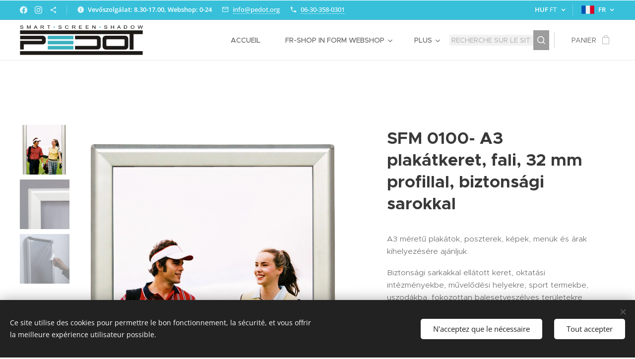

--- FILE ---
content_type: text/html; charset=UTF-8
request_url: https://www.pedot.org/p/sfm-0100-a3-plakatkeret-fali-32-mm-profillal-biztonsagi-sarokkal2/
body_size: 27688
content:
<!DOCTYPE html>
<html class="no-js" prefix="og: https://ogp.me/ns#" lang="fr">
<head><link rel="preconnect" href="https://duyn491kcolsw.cloudfront.net" crossorigin><link rel="preconnect" href="https://fonts.gstatic.com" crossorigin><meta charset="utf-8"><link rel="shortcut icon" href="https://16401ad63c.clvaw-cdnwnd.com/93d0aaf41f963797bd92c2e8ccddd001/200002904-5d8705d873/pedot%20favicon.png?ph=16401ad63c"><link rel="apple-touch-icon" href="https://16401ad63c.clvaw-cdnwnd.com/93d0aaf41f963797bd92c2e8ccddd001/200002904-5d8705d873/pedot%20favicon.png?ph=16401ad63c"><link rel="icon" href="https://16401ad63c.clvaw-cdnwnd.com/93d0aaf41f963797bd92c2e8ccddd001/200002904-5d8705d873/pedot%20favicon.png?ph=16401ad63c">
    <meta http-equiv="X-UA-Compatible" content="IE=edge">
    <title>SFM 0100- A3 plakátkeret, fali, 32 mm profillal, biztonsági sarokkal</title>
    <meta name="viewport" content="width=device-width,initial-scale=1">
    <meta name="msapplication-tap-highlight" content="no">
    
    <link href="https://duyn491kcolsw.cloudfront.net/files/0r/0rk/0rklmm.css?ph=16401ad63c" media="print" rel="stylesheet">
    <link href="https://duyn491kcolsw.cloudfront.net/files/2e/2e5/2e5qgh.css?ph=16401ad63c" media="screen and (min-width:100000em)" rel="stylesheet" data-type="cq" disabled>
    <link rel="stylesheet" href="https://duyn491kcolsw.cloudfront.net/files/45/45b/45boco.css?ph=16401ad63c"><link rel="stylesheet" href="https://duyn491kcolsw.cloudfront.net/files/4e/4er/4ersdq.css?ph=16401ad63c" media="screen and (min-width:37.5em)"><link rel="stylesheet" href="https://duyn491kcolsw.cloudfront.net/files/2v/2vp/2vpyx8.css?ph=16401ad63c" data-wnd_color_scheme_file=""><link rel="stylesheet" href="https://duyn491kcolsw.cloudfront.net/files/34/34q/34qmjb.css?ph=16401ad63c" data-wnd_color_scheme_desktop_file="" media="screen and (min-width:37.5em)" disabled=""><link rel="stylesheet" href="https://duyn491kcolsw.cloudfront.net/files/2v/2vr/2vr1zt.css?ph=16401ad63c" data-wnd_additive_color_file=""><link rel="stylesheet" href="https://duyn491kcolsw.cloudfront.net/files/3q/3qe/3qel8a.css?ph=16401ad63c" data-wnd_typography_file=""><link rel="stylesheet" href="https://duyn491kcolsw.cloudfront.net/files/1m/1m9/1m96rh.css?ph=16401ad63c" data-wnd_typography_desktop_file="" media="screen and (min-width:37.5em)" disabled=""><script>(()=>{let e=!1;const t=()=>{if(!e&&window.innerWidth>=600){for(let e=0,t=document.querySelectorAll('head > link[href*="css"][media="screen and (min-width:37.5em)"]');e<t.length;e++)t[e].removeAttribute("disabled");e=!0}};t(),window.addEventListener("resize",t),"container"in document.documentElement.style||fetch(document.querySelector('head > link[data-type="cq"]').getAttribute("href")).then((e=>{e.text().then((e=>{const t=document.createElement("style");document.head.appendChild(t),t.appendChild(document.createTextNode(e)),import("https://duyn491kcolsw.cloudfront.net/client/js.polyfill/container-query-polyfill.modern.js").then((()=>{let e=setInterval((function(){document.body&&(document.body.classList.add("cq-polyfill-loaded"),clearInterval(e))}),100)}))}))}))})()</script>
<link rel="preload stylesheet" href="https://duyn491kcolsw.cloudfront.net/files/2m/2m8/2m8msc.css?ph=16401ad63c" as="style"><meta name="description" content="Vegye fel velünk a kapcsolatot!"><meta name="keywords" content=""><meta name="generator" content="Webnode 2"><meta name="apple-mobile-web-app-capable" content="no"><meta name="apple-mobile-web-app-status-bar-style" content="black"><meta name="format-detection" content="telephone=no">

<meta property="og:url" content="https://pedot.org/p/sfm-0100-a3-plakatkeret-fali-32-mm-profillal-biztonsagi-sarokkal2/"><meta property="og:title" content="SFM 0100- A3 plakátkeret, fali, 32 mm profillal, biztonsági sarokkal"><meta property="og:type" content="article"><meta property="og:description" content="Vegye fel velünk a kapcsolatot!"><meta property="og:site_name" content="Shop In Form"><meta property="og:image" content="https://16401ad63c.clvaw-cdnwnd.com/93d0aaf41f963797bd92c2e8ccddd001/200001593-2db3b2eaeb/700/SFM%200110-0106%20alum%C3%ADnium%20plak%C3%A1tkeret%2C%20ali%20klick%2C%2032%20mm%20profillal%2C%20biztons%C3%A1gi%20sarkokkal%2C%20PEDOT%20%281%29-1.jpg?ph=16401ad63c"><meta name="robots" content="index,follow"><link rel="canonical" href="https://www.pedot.org/p/sfm-0100-a3-plakatkeret-fali-32-mm-profillal-biztonsagi-sarokkal2/"><script>window.checkAndChangeSvgColor=function(c){try{var a=document.getElementById(c);if(a){c=[["border","borderColor"],["outline","outlineColor"],["color","color"]];for(var h,b,d,f=[],e=0,m=c.length;e<m;e++)if(h=window.getComputedStyle(a)[c[e][1]].replace(/\s/g,"").match(/^rgb[a]?\(([0-9]{1,3}),([0-9]{1,3}),([0-9]{1,3})/i)){b="";for(var g=1;3>=g;g++)b+=("0"+parseInt(h[g],10).toString(16)).slice(-2);"0"===b.charAt(0)&&(d=parseInt(b.substr(0,2),16),d=Math.max(16,d),b=d.toString(16)+b.slice(-4));f.push(c[e][0]+"="+b)}if(f.length){var k=a.getAttribute("data-src"),l=k+(0>k.indexOf("?")?"?":"&")+f.join("&");a.src!=l&&(a.src=l,a.outerHTML=a.outerHTML)}}}catch(n){}};</script></head>
<body class="l wt-product ac-h ac-i ac-n l-boxed b-btn-sq b-btn-s-l b-btn-dn b-btn-bw-1 img-d-fr img-t-u img-h-z line-solid b-e-frs lbox-d c-s-n  wnd-s-b hb-on  wnd-fe wnd-multilang wnd-multicurrency wnd-eshop"><noscript>
				<iframe
				 src="https://www.googletagmanager.com/ns.html?id=GTM-542MMSL"
				 height="0"
				 width="0"
				 style="display:none;visibility:hidden"
				 >
				 </iframe>
			</noscript>

<div class="wnd-page l-page cs-gray ac-sky t-t-fs-l t-t-fw-m t-t-sp-n t-t-d-n t-s-fs-s t-s-fw-m t-s-sp-n t-s-d-n t-p-fs-s t-p-fw-l t-p-sp-n t-h-fs-s t-h-fw-s t-h-sp-n t-bq-fs-m t-bq-fw-m t-bq-sp-n t-bq-d-l t-btn-fw-l t-nav-fw-l t-pd-fw-s t-nav-tt-u">
    <div class="l-w t cf t-02">
        <div class="l-bg cf">
            <div class="s-bg-l">
                
                
            </div>
        </div>
        <header class="l-h cf">
            <div class="sw cf">
	<div class="sw-c cf"><section class="s s-hb cf sc-ac  sc-a wnd-w-wide wnd-hbc-on wnd-hbl-on wnd-hbs-on wnd-hbi-on wnd-hbi-news-on">
	<div class="s-w cf">
		<div class="s-o cf">
			<div class="s-bg cf">
                <div class="s-bg-l">
                    
                    
                </div>
			</div>
			<div class="s-c">
                <div class="s-hb-c cf">
                    <div class="hb-si">
                        <div class="si">
    <div class="si-c"><a href="https://www.facebook.com/informacioseszkozok" target="_blank" rel="noreferrer" title="Facebook"><svg xmlns="https://www.w3.org/2000/svg" viewBox="0 0 24 24" height="18px" width="18px"><path d="M24 12.073c0-6.627-5.373-12-12-12s-12 5.373-12 12c0 5.99 4.388 10.954 10.125 11.854v-8.385H7.078v-3.47h3.047V9.43c0-3.007 1.792-4.669 4.533-4.669 1.312 0 2.686.235 2.686.235v2.953H15.83c-1.491 0-1.956.925-1.956 1.874v2.25h3.328l-.532 3.47h-2.796v8.385C19.612 23.027 24 18.062 24 12.073z" fill="#bebebe"></path></svg></a><a href="https://www.instagram.com/shop_in_form_webshop/" target="_blank" rel="noreferrer" title="Instagram"><svg viewBox="0 0 24 24" xmlns="https://www.w3.org/2000/svg" height="18px" width="18px"><path d="M12 0C8.74 0 8.333.015 7.053.072 5.775.132 4.905.333 4.14.63c-.789.306-1.459.717-2.126 1.384S.935 3.35.63 4.14C.333 4.905.131 5.775.072 7.053.012 8.333 0 8.74 0 12s.015 3.667.072 4.947c.06 1.277.261 2.148.558 2.913a5.885 5.885 0 001.384 2.126A5.868 5.868 0 004.14 23.37c.766.296 1.636.499 2.913.558C8.333 23.988 8.74 24 12 24s3.667-.015 4.947-.072c1.277-.06 2.148-.262 2.913-.558a5.898 5.898 0 002.126-1.384 5.86 5.86 0 001.384-2.126c.296-.765.499-1.636.558-2.913.06-1.28.072-1.687.072-4.947s-.015-3.667-.072-4.947c-.06-1.277-.262-2.149-.558-2.913a5.89 5.89 0 00-1.384-2.126A5.847 5.847 0 0019.86.63c-.765-.297-1.636-.499-2.913-.558C15.667.012 15.26 0 12 0zm0 2.16c3.203 0 3.585.016 4.85.071 1.17.055 1.805.249 2.227.415.562.217.96.477 1.382.896.419.42.679.819.896 1.381.164.422.36 1.057.413 2.227.057 1.266.07 1.646.07 4.85s-.015 3.585-.074 4.85c-.061 1.17-.256 1.805-.421 2.227a3.81 3.81 0 01-.899 1.382 3.744 3.744 0 01-1.38.896c-.42.164-1.065.36-2.235.413-1.274.057-1.649.07-4.859.07-3.211 0-3.586-.015-4.859-.074-1.171-.061-1.816-.256-2.236-.421a3.716 3.716 0 01-1.379-.899 3.644 3.644 0 01-.9-1.38c-.165-.42-.359-1.065-.42-2.235-.045-1.26-.061-1.649-.061-4.844 0-3.196.016-3.586.061-4.861.061-1.17.255-1.814.42-2.234.21-.57.479-.96.9-1.381.419-.419.81-.689 1.379-.898.42-.166 1.051-.361 2.221-.421 1.275-.045 1.65-.06 4.859-.06l.045.03zm0 3.678a6.162 6.162 0 100 12.324 6.162 6.162 0 100-12.324zM12 16c-2.21 0-4-1.79-4-4s1.79-4 4-4 4 1.79 4 4-1.79 4-4 4zm7.846-10.405a1.441 1.441 0 01-2.88 0 1.44 1.44 0 012.88 0z" fill="#bebebe"></path></svg></a><a href="https://www.pedot.org/informaljunk-blog/" target="_blank" rel="noreferrer" title="https://www.pedot.org/informaljunk-blog/"><svg xmlns="https://www.w3.org/2000/svg" height="18px" viewBox="0 0 24 24" width="18px" fill="#000000"><path d="M18 16.08c-.76 0-1.44.3-1.96.77L8.91 12.7c.05-.23.09-.46.09-.7s-.04-.47-.09-.7l7.05-4.11c.54.5 1.25.81 2.04.81 1.66 0 3-1.34 3-3s-1.34-3-3-3-3 1.34-3 3c0 .24.04.47.09.7L8.04 9.81C7.5 9.31 6.79 9 6 9c-1.66 0-3 1.34-3 3s1.34 3 3 3c.79 0 1.5-.31 2.04-.81l7.12 4.16c-.05.21-.08.43-.08.65 0 1.61 1.31 2.92 2.92 2.92 1.61 0 2.92-1.31 2.92-2.92s-1.31-2.92-2.92-2.92z" fill="#bebebe"></path></svg></a></div>
</div>
                    </div>
                    <div class="hb-ci">
                        <div class="ci">
    <div class="ci-c" data-placeholder="Elérhetőségek"><div class="ci-news"><span><strong>Vevőszolgálat: 8.30-17.00, Webshop: 0-24</strong></span></div><div class="ci-mail"><span><a href="mailto:info@pedot.org">info@pedot.org</a></span></div><div class="ci-phone"><span><a href="tel:06-30-358-0301">06-30-358-0301</a></span></div></div>
</div>
                    </div>
                    <div class="hb-ccy">
                        <div class="hbc">
    <div class="hbc-c">
        <span class="hbc-a">
            <span class="hbc-a-t">
                <span class="ccy-HUF"><strong>HUF</strong> Ft</span>
            </span>
        </span>
        <div class="hbc-i ccy-items">
            <ul class="hbc-i-l">
                <li selected>
                    <span class="ccy-HUF"><strong>HUF</strong> Ft</span>
                </li><li>
                    <a href="/p/sfm-0100-a3-plakatkeret-fali-32-mm-profillal-biztonsagi-sarokkal2/?currency=EUR"><span class="ccy-EUR"><strong>EUR</strong> €</span></a>
                </li>
            </ul>
        </div>
    </div>
</div>
                    </div>
                    <div class="hb-lang">
                        <div class="hbl">
    <div class="hbl-c">
        <span class="hbl-a">
            <span class="hbl-a-t">
                <span class="lang-fr">fr</span>
            </span>
        </span>
        <div class="hbl-i lang-items">
            <ul class="hbl-i-l">
                <li>
                    <a href="/home/"><span class="lang-hu">hu</span></a>
                </li><li>
                    <a href="/en/"><span class="lang-en">en</span></a>
                </li><li>
                    <a href="/de/"><span class="lang-de">de</span></a>
                </li><li selected>
                    <span class="lang-fr">fr</span>
                </li><li>
                    <a href="/it/"><span class="lang-it">it</span></a>
                </li><li>
                    <a href="/es/"><span class="lang-es">es</span></a>
                </li><li>
                    <a href="/sl/"><span class="lang-sl">sl</span></a>
                </li>
            </ul>
        </div>
    </div>
</div>
                    </div>
                </div>
			</div>
		</div>
	</div>
</section><section data-space="true" class="s s-hn s-hn-default wnd-mt-classic wnd-na-c logo-classic sc-w   wnd-w-wide wnd-nh-m hm-hidden wnd-nav-border wnd-nav-sticky menu-spaces">
	<div class="s-w">
		<div class="s-o">

			<div class="s-bg">
                <div class="s-bg-l">
                    
                    
                </div>
			</div>

			<div class="h-w h-f wnd-fixed">

				<div class="n-l">
					<div class="s-c menu-nav">
						<div class="logo-block">
							<div class="b b-l logo logo-default logo-nb wnd-font-size-20 abril-fatface logo-32 wnd-iar-4-1 b-ls-l" id="wnd_LogoBlock_59331" data-wnd_mvc_type="wnd.fe.LogoBlock">
	<div class="b-l-c logo-content">
		<a class="b-l-link logo-link" href="/fr/">

			<div class="b-l-image logo-image">
				<div class="b-l-image-w logo-image-cell">
                    <picture><source type="image/webp" srcset="https://16401ad63c.clvaw-cdnwnd.com/93d0aaf41f963797bd92c2e8ccddd001/200008871-85c7d85c7e/450/PEDOT%20LOG%C3%93%20fekete%20transzparens-0.webp?ph=16401ad63c 426w, https://16401ad63c.clvaw-cdnwnd.com/93d0aaf41f963797bd92c2e8ccddd001/200008871-85c7d85c7e/700/PEDOT%20LOG%C3%93%20fekete%20transzparens-0.webp?ph=16401ad63c 426w, https://16401ad63c.clvaw-cdnwnd.com/93d0aaf41f963797bd92c2e8ccddd001/200008871-85c7d85c7e/PEDOT%20LOG%C3%93%20fekete%20transzparens-0.webp?ph=16401ad63c 426w" sizes="(min-width: 600px) 450px, (min-width: 360px) calc(100vw * 0.8), 100vw" ><img src="https://16401ad63c.clvaw-cdnwnd.com/93d0aaf41f963797bd92c2e8ccddd001/200003326-a2a98a2a9a/PEDOT%20LOG%C3%93%20fekete%20transzparens.png?ph=16401ad63c" alt="" width="426" height="103" class="wnd-logo-img" ></picture>
				</div>
			</div>

			

			<div class="b-l-br logo-br"></div>

			<div class="b-l-text logo-text-wrapper">
				<div class="b-l-text-w logo-text">
					<span class="b-l-text-c logo-text-cell"></span>
				</div>
			</div>

		</a>
	</div>
</div>
						</div>

						<div id="menu-slider">
							<div id="menu-block">
								<nav id="menu"><div class="menu-font menu-wrapper">
	<a href="#" class="menu-close" rel="nofollow" title="Close Menu"></a>
	<ul role="menubar" aria-label="Menu" class="level-1">
		<li role="none" class="wnd-homepage">
			<a class="menu-item" role="menuitem" href="/fr/"><span class="menu-item-text">Accueil</span></a>
			
		</li><li role="none" class="wnd-with-submenu">
			<a class="menu-item" role="menuitem" href="/fr/shopinformwebshop/"><span class="menu-item-text">fr-Shop In Form WEBSHOP</span></a>
			<ul role="menubar" aria-label="Menu" class="level-2">
		<li role="none">
			<a class="menu-item" role="menuitem" href="/fr/shopinformwebshop/arsinek/"><span class="menu-item-text">fr-Ársinek</span></a>
			
		</li><li role="none" class="wnd-with-submenu">
			<a class="menu-item" role="menuitem" href="/fr/shopinformwebshop/informacios-allvanyok/"><span class="menu-item-text">fr-Információs állványok</span></a>
			<ul role="menubar" aria-label="Menu" class="level-3">
		<li role="none">
			<a class="menu-item" role="menuitem" href="/fr/shopinformwebshop/informacios-allvanyok/kinalo-allvanyok/"><span class="menu-item-text">fr-Kínáló állványok</span></a>
			
		</li><li role="none">
			<a class="menu-item" role="menuitem" href="/fr/shopinformwebshop/informacios-allvanyok/lapozgato-allvanyok/"><span class="menu-item-text">fr-Lapozgató állványok</span></a>
			
		</li><li role="none">
			<a class="menu-item" role="menuitem" href="/fr/shopinformwebshop/informacios-allvanyok/menutarto-allvanyok/"><span class="menu-item-text">fr-Menütartó állványok</span></a>
			
		</li><li role="none">
			<a class="menu-item" role="menuitem" href="/fr/shopinformwebshop/informacios-allvanyok/plakatallvanyok/"><span class="menu-item-text">fr-Plakátállványok</span></a>
			
		</li><li role="none">
			<a class="menu-item" role="menuitem" href="/fr/shopinformwebshop/informacios-allvanyok/szorolaptarto-allvanyok/"><span class="menu-item-text">fr-Szórólaptartó állványok</span></a>
			
		</li><li role="none">
			<a class="menu-item" role="menuitem" href="/fr/shopinformwebshop/informacios-allvanyok/tabla-allvanyok/"><span class="menu-item-text">fr-Tábla állványok</span></a>
			
		</li>
	</ul>
		</li><li role="none">
			<a class="menu-item" role="menuitem" href="/fr/shopinformwebshop/kretatabla-kretafilc/"><span class="menu-item-text">fr-Krétatábla, krétafilc</span></a>
			
		</li><li role="none" class="wnd-with-submenu">
			<a class="menu-item" role="menuitem" href="/fr/shopinformwebshop/megallitotablak/"><span class="menu-item-text">fr-Megállítótáblák</span></a>
			<ul role="menubar" aria-label="Menu" class="level-3">
		<li role="none">
			<a class="menu-item" role="menuitem" href="/fr/shopinformwebshop/megallitotablak/a2-plakathoz-valo-megallitotablak/"><span class="menu-item-text">fr-A2 plakáthoz való megállítótáblák</span></a>
			
		</li><li role="none">
			<a class="menu-item" role="menuitem" href="/fr/shopinformwebshop/megallitotablak/a1-plakathoz-valo-megallitotablak/"><span class="menu-item-text">fr-A1 plakáthoz való megállítótáblák</span></a>
			
		</li><li role="none">
			<a class="menu-item" role="menuitem" href="/fr/shopinformwebshop/megallitotablak/a0-plakathoz-valo-megallitotablak/"><span class="menu-item-text">fr-A0 plakáthoz való megállítótáblák</span></a>
			
		</li><li role="none">
			<a class="menu-item" role="menuitem" href="/fr/shopinformwebshop/megallitotablak/b2-plakathoz-valo-megallitotablak/"><span class="menu-item-text">fr-B2 plakáthoz való megállítótáblák</span></a>
			
		</li><li role="none">
			<a class="menu-item" role="menuitem" href="/fr/shopinformwebshop/megallitotablak/b1-plakathoz-valo-megallitotablak/"><span class="menu-item-text">fr-B1 plakáthoz való megállítótáblák</span></a>
			
		</li><li role="none">
			<a class="menu-item" role="menuitem" href="/fr/shopinformwebshop/megallitotablak/belteri-megallitotablak/"><span class="menu-item-text">fr-Beltéri megállító táblák</span></a>
			
		</li><li role="none">
			<a class="menu-item" role="menuitem" href="/fr/shopinformwebshop/megallitotablak/fa-megallitotablak/"><span class="menu-item-text">fr-Fa megállítótáblák</span></a>
			
		</li><li role="none">
			<a class="menu-item" role="menuitem" href="/fr/shopinformwebshop/megallitotablak/feher-megallitotablak/"><span class="menu-item-text">fr-Fehér megállítótáblák</span></a>
			
		</li><li role="none">
			<a class="menu-item" role="menuitem" href="/fr/shopinformwebshop/megallitotablak/kiegeszitok-megallitotablakhoz/"><span class="menu-item-text">fr-Kiegészítők megállítótáblákhoz</span></a>
			
		</li><li role="none">
			<a class="menu-item" role="menuitem" href="/fr/shopinformwebshop/megallitotablak/kulteri-megallitotablak/"><span class="menu-item-text">fr-Kültéri megállító táblák</span></a>
			
		</li><li role="none">
			<a class="menu-item" role="menuitem" href="/fr/shopinformwebshop/megallitotablak/magnesezheto-megallitotablak/"><span class="menu-item-text">fr-Mágnesezhető megállítótáblák</span></a>
			
		</li><li role="none">
			<a class="menu-item" role="menuitem" href="/fr/shopinformwebshop/megallitotablak/viztankos-megallitotablak/"><span class="menu-item-text">fr-Víztankos megállítótáblák</span></a>
			
		</li>
	</ul>
		</li><li role="none" class="wnd-with-submenu">
			<a class="menu-item" role="menuitem" href="/fr/shopinformwebshop/plakatkeretek-es-posztersinek/"><span class="menu-item-text">fr-Plakátkeretek és posztersínek</span></a>
			<ul role="menubar" aria-label="Menu" class="level-3">
		<li role="none">
			<a class="menu-item" role="menuitem" href="/fr/shopinformwebshop/plakatkeretek-es-posztersinek/a5-plakatkeretek/"><span class="menu-item-text">fr-A5 plakátkeretek</span></a>
			
		</li><li role="none">
			<a class="menu-item" role="menuitem" href="/fr/shopinformwebshop/plakatkeretek-es-posztersinek/a4-plakatkeretek/"><span class="menu-item-text">fr-A4 Plakátkeretek</span></a>
			
		</li><li role="none">
			<a class="menu-item" role="menuitem" href="/fr/shopinformwebshop/plakatkeretek-es-posztersinek/a3-meretu-plakatkeretek/"><span class="menu-item-text">fr-A3 Plakátkeretek</span></a>
			
		</li><li role="none">
			<a class="menu-item" role="menuitem" href="/fr/shopinformwebshop/plakatkeretek-es-posztersinek/a2-plakatkeretek/"><span class="menu-item-text">fr-A2 Plakátkeretek</span></a>
			
		</li><li role="none">
			<a class="menu-item" role="menuitem" href="/fr/shopinformwebshop/plakatkeretek-es-posztersinek/a1-plakatkeretek/"><span class="menu-item-text">fr-A1 Plakátkeretek</span></a>
			
		</li><li role="none">
			<a class="menu-item" role="menuitem" href="/fr/shopinformwebshop/plakatkeretek-es-posztersinek/a0-plakatkeretek/"><span class="menu-item-text">fr-A0 Plakátkeretek</span></a>
			
		</li><li role="none">
			<a class="menu-item" role="menuitem" href="/fr/shopinformwebshop/plakatkeretek-es-posztersinek/b2-plakatkeretek/"><span class="menu-item-text">fr-B2 Plakátkeretek</span></a>
			
		</li><li role="none">
			<a class="menu-item" role="menuitem" href="/fr/shopinformwebshop/plakatkeretek-es-posztersinek/b1-plakatkeretek/"><span class="menu-item-text">fr-B1 Plakátkeretek</span></a>
			
		</li><li role="none">
			<a class="menu-item" role="menuitem" href="/fr/shopinformwebshop/plakatkeretek-es-posztersinek/b0-plakatkeretek/"><span class="menu-item-text">fr-B0 plakátkeretek</span></a>
			
		</li><li role="none">
			<a class="menu-item" role="menuitem" href="/fr/shopinformwebshop/plakatkeretek-es-posztersinek/belogatos-keretek/"><span class="menu-item-text">fr-Belógatós keretek</span></a>
			
		</li><li role="none">
			<a class="menu-item" role="menuitem" href="/fr/shopinformwebshop/plakatkeretek-es-posztersinek/ket-oldalas-plakatkeretek/"><span class="menu-item-text">fr-Két oldalas plakátkeretek</span></a>
			
		</li><li role="none">
			<a class="menu-item" role="menuitem" href="/fr/shopinformwebshop/plakatkeretek-es-posztersinek/kulteri-plakatkeretek/"><span class="menu-item-text">fr-Kültéri plakátkeretek</span></a>
			
		</li><li role="none">
			<a class="menu-item" role="menuitem" href="/fr/shopinformwebshop/plakatkeretek-es-posztersinek/opti-frame-keretek/"><span class="menu-item-text">fr-OPTI FRAME keretek</span></a>
			
		</li><li role="none">
			<a class="menu-item" role="menuitem" href="/fr/shopinformwebshop/plakatkeretek-es-posztersinek/posztersinek/"><span class="menu-item-text">fr-Posztersinek</span></a>
			
		</li><li role="none">
			<a class="menu-item" role="menuitem" href="/fr/shopinformwebshop/plakatkeretek-es-posztersinek/vilagito-plakattartok/"><span class="menu-item-text">fr-Világító plakáttartók</span></a>
			
		</li>
	</ul>
		</li><li role="none" class="wnd-with-submenu">
			<a class="menu-item" role="menuitem" href="/fr/shopinformwebshop/plakattarto-vitrinek/"><span class="menu-item-text">fr-Plakáttartó vitrinek</span></a>
			<ul role="menubar" aria-label="Menu" class="level-3">
		<li role="none">
			<a class="menu-item" role="menuitem" href="/fr/shopinformwebshop/plakattarto-vitrinek/belteri-plakattarto-vitrinek/"><span class="menu-item-text">fr-Beltéri plakáttartó vitrinek</span></a>
			
		</li><li role="none">
			<a class="menu-item" role="menuitem" href="/fr/shopinformwebshop/plakattarto-vitrinek/kulteri-plakattarto-vitrinek2/"><span class="menu-item-text">fr-Kültéri plakáttartó vitrinek</span></a>
			
		</li>
	</ul>
		</li><li role="none" class="wnd-with-submenu">
			<a class="menu-item" role="menuitem" href="/fr/shopinformwebshop/ar-menu-es-informacio-kiiras/"><span class="menu-item-text">fr-Ár, menü és információ kiírás</span></a>
			<ul role="menubar" aria-label="Menu" class="level-3">
		<li role="none" class="wnd-with-submenu">
			<a class="menu-item" role="menuitem" href="/fr/shopinformwebshop/ar-menu-es-informacio-kiiras/ar-es-menutartok/"><span class="menu-item-text">fr-Ár- és menütartók</span></a>
			<ul role="menubar" aria-label="Menu" class="level-3 level-max">
		<li role="none">
			<a class="menu-item" role="menuitem" href="/fr/shopinformwebshop/ar-menu-es-informacio-kiiras/ar-es-menutartok/artartok/"><span class="menu-item-text">fr-Ártartók</span></a>
			
		</li><li role="none">
			<a class="menu-item" role="menuitem" href="/fr/shopinformwebshop/ar-menu-es-informacio-kiiras/ar-es-menutartok/lapozgatok/"><span class="menu-item-text">fr-Lapozgatók</span></a>
			
		</li><li role="none">
			<a class="menu-item" role="menuitem" href="/fr/shopinformwebshop/ar-menu-es-informacio-kiiras/ar-es-menutartok/laptartok/"><span class="menu-item-text">fr-Laptartók</span></a>
			
		</li><li role="none">
			<a class="menu-item" role="menuitem" href="/fr/shopinformwebshop/ar-menu-es-informacio-kiiras/ar-es-menutartok/nevjegykartyatartok/"><span class="menu-item-text">fr-Névjegykártyatartók</span></a>
			
		</li><li role="none">
			<a class="menu-item" role="menuitem" href="/fr/shopinformwebshop/ar-menu-es-informacio-kiiras/ar-es-menutartok/szorolaptartok/"><span class="menu-item-text">fr-Szórólaptartók</span></a>
			
		</li>
	</ul>
		</li>
	</ul>
		</li><li role="none">
			<a class="menu-item" role="menuitem" href="/fr/shopinformwebshop/plakat-kihelyezes/"><span class="menu-item-text">fr-Plakát kihelyezés</span></a>
			
		</li><li role="none" class="wnd-with-submenu">
			<a class="menu-item" role="menuitem" href="/fr/shopinformwebshop/durable-termekek/"><span class="menu-item-text">fr-DURABLE termékek</span></a>
			<ul role="menubar" aria-label="Menu" class="level-3">
		<li role="none">
			<a class="menu-item" role="menuitem" href="/fr/shopinformwebshop/durable-termekek/duraframe-informacios-keret-csalad/"><span class="menu-item-text">fr-DURAFRAME® információs keret család</span></a>
			
		</li><li role="none">
			<a class="menu-item" role="menuitem" href="/fr/shopinformwebshop/durable-termekek/duraframe-infokeretek2/"><span class="menu-item-text">fr-DURAFRAME® infokeretek</span></a>
			
		</li><li role="none">
			<a class="menu-item" role="menuitem" href="/fr/shopinformwebshop/durable-termekek/duraframe-sun-infokeretek/"><span class="menu-item-text">fr-DURAFRAME® SUN infokeretek</span></a>
			
		</li><li role="none">
			<a class="menu-item" role="menuitem" href="/fr/shopinformwebshop/durable-termekek/duraframe-magnetic-infokeretek/"><span class="menu-item-text">fr-DURAFRAME® MAGNETIC infokeretek</span></a>
			
		</li><li role="none">
			<a class="menu-item" role="menuitem" href="/fr/shopinformwebshop/durable-termekek/duraframe-note-infokeretek/"><span class="menu-item-text">fr-DURAFRAME® NOTE infokeretek</span></a>
			
		</li><li role="none">
			<a class="menu-item" role="menuitem" href="/fr/shopinformwebshop/durable-termekek/duraframe-security-infokeretek/"><span class="menu-item-text">fr-DURAFRAME® SECURITY infokeretek</span></a>
			
		</li><li role="none">
			<a class="menu-item" role="menuitem" href="/fr/shopinformwebshop/durable-termekek/duraframe-wallpaper-infokeretek/"><span class="menu-item-text">fr-DURAFRAME® WALLPAPER infokeretek</span></a>
			
		</li>
	</ul>
		</li><li role="none" class="wnd-with-submenu">
			<a class="menu-item" role="menuitem" href="/fr/shopinformwebshop/egeszsegvedelmi-es-fertozes-elleni-termekek/"><span class="menu-item-text">fr-Egészségvédelmi és fertőzés elleni termékek</span></a>
			<ul role="menubar" aria-label="Menu" class="level-3">
		<li role="none">
			<a class="menu-item" role="menuitem" href="/fr/shopinformwebshop/egeszsegvedelmi-es-fertozes-elleni-termekek/figyelmezteto-tablak/"><span class="menu-item-text">fr-Figyelmeztető táblák</span></a>
			
		</li><li role="none">
			<a class="menu-item" role="menuitem" href="/fr/shopinformwebshop/egeszsegvedelmi-es-fertozes-elleni-termekek/kezfertotlenito-allomasok/"><span class="menu-item-text">fr-Kézfertőtlenitők</span></a>
			
		</li><li role="none">
			<a class="menu-item" role="menuitem" href="/fr/shopinformwebshop/egeszsegvedelmi-es-fertozes-elleni-termekek/leheletvedofalak/"><span class="menu-item-text">fr-Leheletvédők</span></a>
			
		</li><li role="none">
			<a class="menu-item" role="menuitem" href="/fr/shopinformwebshop/egeszsegvedelmi-es-fertozes-elleni-termekek/maszkok/"><span class="menu-item-text">fr-Maszkok</span></a>
			
		</li>
	</ul>
		</li><li role="none" class="wnd-with-submenu">
			<a class="menu-item" role="menuitem" href="/fr/shopinformwebshop/fa-es-dekoracios-termekek/"><span class="menu-item-text">fr-Fa és dekorációs termékek</span></a>
			<ul role="menubar" aria-label="Menu" class="level-3">
		<li role="none">
			<a class="menu-item" role="menuitem" href="/fr/shopinformwebshop/fa-es-dekoracios-termekek/dekoracios-termekek/"><span class="menu-item-text">fr-Dekorációs termékek</span></a>
			
		</li><li role="none">
			<a class="menu-item" role="menuitem" href="/fr/shopinformwebshop/fa-es-dekoracios-termekek/fa-es-fahatasu-termekeink/"><span class="menu-item-text">fr-Fa és fahatású termékeink</span></a>
			
		</li><li role="none">
			<a class="menu-item" role="menuitem" href="/fr/shopinformwebshop/fa-es-dekoracios-termekek/tarolo-dobozok-es-kosarak/"><span class="menu-item-text">fr-Tároló dobozok és kosarak</span></a>
			
		</li>
	</ul>
		</li><li role="none">
			<a class="menu-item" role="menuitem" href="/fr/shopinformwebshop/fekete-informacios-termekek/"><span class="menu-item-text">fr-Fekete információs termékek</span></a>
			
		</li><li role="none" class="wnd-with-submenu">
			<a class="menu-item" role="menuitem" href="/fr/shopinformwebshop/irodai-rendszerezes/"><span class="menu-item-text">fr-Irodai rendszerezés</span></a>
			<ul role="menubar" aria-label="Menu" class="level-3">
		<li role="none" class="wnd-with-submenu">
			<a class="menu-item" role="menuitem" href="/fr/shopinformwebshop/irodai-rendszerezes/feliro-tablak/"><span class="menu-item-text">fr-Felíró táblák</span></a>
			<ul role="menubar" aria-label="Menu" class="level-3 level-max">
		<li role="none">
			<a class="menu-item" role="menuitem" href="/fr/shopinformwebshop/irodai-rendszerezes/feliro-tablak/flipchart-tablak/"><span class="menu-item-text">fr-Flipchart táblák</span></a>
			
		</li><li role="none">
			<a class="menu-item" role="menuitem" href="/fr/shopinformwebshop/irodai-rendszerezes/feliro-tablak/glassboard-felirotablak/"><span class="menu-item-text">fr-Glassboard felírótáblák</span></a>
			
		</li><li role="none">
			<a class="menu-item" role="menuitem" href="/fr/shopinformwebshop/irodai-rendszerezes/feliro-tablak/uzenofalak/"><span class="menu-item-text">fr-Üzenőfalak</span></a>
			
		</li><li role="none">
			<a class="menu-item" role="menuitem" href="/fr/shopinformwebshop/irodai-rendszerezes/feliro-tablak/whiteboard-felirotablak/"><span class="menu-item-text">fr-Whiteboard felírótáblák</span></a>
			
		</li>
	</ul>
		</li><li role="none" class="wnd-with-submenu">
			<a class="menu-item" role="menuitem" href="/fr/shopinformwebshop/irodai-rendszerezes/irodai-termekek/"><span class="menu-item-text">fr-Irodai termékek</span></a>
			<ul role="menubar" aria-label="Menu" class="level-3 level-max">
		<li role="none">
			<a class="menu-item" role="menuitem" href="/fr/shopinformwebshop/irodai-rendszerezes/irodai-termekek/fellepo-zsamolyok/"><span class="menu-item-text">fr-Fellépő zsámolyok</span></a>
			
		</li><li role="none">
			<a class="menu-item" role="menuitem" href="/fr/shopinformwebshop/irodai-rendszerezes/irodai-termekek/fogasok/"><span class="menu-item-text">fr-Fogasok</span></a>
			
		</li><li role="none">
			<a class="menu-item" role="menuitem" href="/fr/shopinformwebshop/irodai-rendszerezes/irodai-termekek/hamutartok/"><span class="menu-item-text">fr-Hamutartók</span></a>
			
		</li><li role="none" class="wnd-with-submenu">
			<a class="menu-item" role="menuitem" href="/fr/shopinformwebshop/irodai-rendszerezes/irodai-termekek/nevtablak-es-piktogramok/"><span class="menu-item-text">fr-Névtáblák és piktogramok</span></a>
			<ul role="menubar" aria-label="Menu" class="level-3 level-max">
		<li role="none">
			<a class="menu-item" role="menuitem" href="/fr/shopinformwebshop/irodai-rendszerezes/irodai-termekek/nevtablak-es-piktogramok/biztonsagi-jeloles/"><span class="menu-item-text">fr-Biztonsági jelölés</span></a>
			
		</li><li role="none">
			<a class="menu-item" role="menuitem" href="/fr/shopinformwebshop/irodai-rendszerezes/irodai-termekek/nevtablak-es-piktogramok/hazszamok/"><span class="menu-item-text">fr-Ház számok</span></a>
			
		</li><li role="none">
			<a class="menu-item" role="menuitem" href="/fr/shopinformwebshop/irodai-rendszerezes/irodai-termekek/nevtablak-es-piktogramok/nevtablak/"><span class="menu-item-text">fr-Névtáblák</span></a>
			
		</li><li role="none">
			<a class="menu-item" role="menuitem" href="/fr/shopinformwebshop/irodai-rendszerezes/irodai-termekek/nevtablak-es-piktogramok/piktogramok/"><span class="menu-item-text">fr-Piktogramok</span></a>
			
		</li>
	</ul>
		</li><li role="none">
			<a class="menu-item" role="menuitem" href="/fr/shopinformwebshop/irodai-rendszerezes/irodai-termekek/plexi-dobozok/"><span class="menu-item-text">fr-Plexi dobozok</span></a>
			
		</li><li role="none">
			<a class="menu-item" role="menuitem" href="/fr/shopinformwebshop/irodai-rendszerezes/irodai-termekek/szemetesek/"><span class="menu-item-text">fr-Szemetesek</span></a>
			
		</li>
	</ul>
		</li>
	</ul>
		</li><li role="none" class="wnd-with-submenu">
			<a class="menu-item" role="menuitem" href="/fr/shopinformwebshop/kiallitas-es-rendezvenytechnika/"><span class="menu-item-text">fr-Kiállítás- és rendezvénytechnika</span></a>
			<ul role="menubar" aria-label="Menu" class="level-3">
		<li role="none" class="wnd-with-submenu">
			<a class="menu-item" role="menuitem" href="/fr/shopinformwebshop/kiallitas-es-rendezvenytechnika/kiallitasi-standok/"><span class="menu-item-text">fr-Kiállítási standok</span></a>
			<ul role="menubar" aria-label="Menu" class="level-3 level-max">
		<li role="none">
			<a class="menu-item" role="menuitem" href="/fr/shopinformwebshop/kiallitas-es-rendezvenytechnika/kiallitasi-standok/alkatreszek/"><span class="menu-item-text">fr-Alkatrészek</span></a>
			
		</li><li role="none">
			<a class="menu-item" role="menuitem" href="/fr/shopinformwebshop/kiallitas-es-rendezvenytechnika/kiallitasi-standok/bannerek/"><span class="menu-item-text">fr-Bannerek</span></a>
			
		</li><li role="none">
			<a class="menu-item" role="menuitem" href="/fr/shopinformwebshop/kiallitas-es-rendezvenytechnika/kiallitasi-standok/promocios-pultok/"><span class="menu-item-text">fr-Promóciós pultok</span></a>
			
		</li><li role="none">
			<a class="menu-item" role="menuitem" href="/fr/shopinformwebshop/kiallitas-es-rendezvenytechnika/kiallitasi-standok/sajto-hatfalak/"><span class="menu-item-text">fr-Sajtó hátfalak</span></a>
			
		</li><li role="none">
			<a class="menu-item" role="menuitem" href="/fr/shopinformwebshop/kiallitas-es-rendezvenytechnika/kiallitasi-standok/textil-reklamok/"><span class="menu-item-text">fr-Textil reklámok</span></a>
			
		</li>
	</ul>
		</li><li role="none" class="wnd-with-submenu">
			<a class="menu-item" role="menuitem" href="/fr/shopinformwebshop/kiallitas-es-rendezvenytechnika/kordonoszlopok/"><span class="menu-item-text">fr-Kordonoszlopok</span></a>
			<ul role="menubar" aria-label="Menu" class="level-3 level-max">
		<li role="none">
			<a class="menu-item" role="menuitem" href="/fr/shopinformwebshop/kiallitas-es-rendezvenytechnika/kordonoszlopok/klasszikus-kordonoszlopok/"><span class="menu-item-text">fr-Klasszikus kordonoszlopok</span></a>
			
		</li><li role="none">
			<a class="menu-item" role="menuitem" href="/fr/shopinformwebshop/kiallitas-es-rendezvenytechnika/kordonoszlopok/kotelek-kordonoszlophoz/"><span class="menu-item-text">fr-Kötelek kordonoszlophoz</span></a>
			
		</li><li role="none">
			<a class="menu-item" role="menuitem" href="/fr/shopinformwebshop/kiallitas-es-rendezvenytechnika/kordonoszlopok/onfeszitoszalagos-kordonoszlopok/"><span class="menu-item-text">fr-Önfeszítőszalagos kordonoszlopok</span></a>
			
		</li>
	</ul>
		</li><li role="none" class="wnd-with-submenu">
			<a class="menu-item" role="menuitem" href="/fr/shopinformwebshop/kiallitas-es-rendezvenytechnika/molinokeretek/"><span class="menu-item-text">fr-Molinokeretek</span></a>
			<ul role="menubar" aria-label="Menu" class="level-3 level-max">
		<li role="none" class="wnd-with-submenu">
			<a class="menu-item" role="menuitem" href="/fr/shopinformwebshop/kiallitas-es-rendezvenytechnika/molinokeretek/crown-truss-kiallitasi-rendszer/"><span class="menu-item-text">fr-CROWN TRUSS kiállítási rendszer</span></a>
			<ul role="menubar" aria-label="Menu" class="level-3 level-max">
		<li role="none">
			<a class="menu-item" role="menuitem" href="/fr/shopinformwebshop/kiallitas-es-rendezvenytechnika/molinokeretek/crown-truss-kiallitasi-rendszer/crown-truss-fekete-standok/"><span class="menu-item-text">fr-CROWN TRUSS FEKETE standok</span></a>
			
		</li><li role="none">
			<a class="menu-item" role="menuitem" href="/fr/shopinformwebshop/kiallitas-es-rendezvenytechnika/molinokeretek/crown-truss-kiallitasi-rendszer/crown-truss-feher-standok/"><span class="menu-item-text">fr-CROWN TRUSS FEHÉR standok</span></a>
			
		</li><li role="none">
			<a class="menu-item" role="menuitem" href="/fr/shopinformwebshop/kiallitas-es-rendezvenytechnika/molinokeretek/crown-truss-kiallitasi-rendszer/crown-truss-fekete-elemek/"><span class="menu-item-text">fr-CROWN TRUSS FEKETE elemek</span></a>
			
		</li><li role="none">
			<a class="menu-item" role="menuitem" href="/fr/shopinformwebshop/kiallitas-es-rendezvenytechnika/molinokeretek/crown-truss-kiallitasi-rendszer/crown-truss-feher-elemek/"><span class="menu-item-text">fr-CROWN TRUSS FEHÉR elemek</span></a>
			
		</li>
	</ul>
		</li><li role="none">
			<a class="menu-item" role="menuitem" href="/fr/shopinformwebshop/kiallitas-es-rendezvenytechnika/molinokeretek/utcai-orias-banner/"><span class="menu-item-text">fr-Utcai óriás banner</span></a>
			
		</li>
	</ul>
		</li><li role="none">
			<a class="menu-item" role="menuitem" href="/fr/shopinformwebshop/kiallitas-es-rendezvenytechnika/pulpitusok/"><span class="menu-item-text">fr-Pulpitusok</span></a>
			
		</li><li role="none" class="wnd-with-submenu">
			<a class="menu-item" role="menuitem" href="/fr/shopinformwebshop/kiallitas-es-rendezvenytechnika/betuk-es-feliratok-3d/"><span class="menu-item-text">fr-3D betűk és feliratok</span></a>
			<ul role="menubar" aria-label="Menu" class="level-3 level-max">
		<li role="none">
			<a class="menu-item" role="menuitem" href="/fr/shopinformwebshop/kiallitas-es-rendezvenytechnika/betuk-es-feliratok-3d/akril-betuk/"><span class="menu-item-text">fr-Akril betűk</span></a>
			
		</li><li role="none">
			<a class="menu-item" role="menuitem" href="/fr/shopinformwebshop/kiallitas-es-rendezvenytechnika/betuk-es-feliratok-3d/hab-3d-betuk/"><span class="menu-item-text">fr-Hab 3D betűk</span></a>
			
		</li><li role="none">
			<a class="menu-item" role="menuitem" href="/fr/shopinformwebshop/kiallitas-es-rendezvenytechnika/betuk-es-feliratok-3d/led-vilagito-betuk/"><span class="menu-item-text">fr-LED világító betűk</span></a>
			
		</li>
	</ul>
		</li>
	</ul>
		</li><li role="none" class="wnd-with-submenu">
			<a class="menu-item" role="menuitem" href="/fr/shopinformwebshop/vilagito-es-digitalis-eszkozok/"><span class="menu-item-text">fr-Világító- és digitális eszközök</span></a>
			<ul role="menubar" aria-label="Menu" class="level-3">
		<li role="none">
			<a class="menu-item" role="menuitem" href="/fr/shopinformwebshop/vilagito-es-digitalis-eszkozok/acrylled-termekek/"><span class="menu-item-text">fr-AcrylLED termékek</span></a>
			
		</li><li role="none">
			<a class="menu-item" role="menuitem" href="/fr/shopinformwebshop/vilagito-es-digitalis-eszkozok/digital-signage/"><span class="menu-item-text">fr-Digital Signage</span></a>
			
		</li><li role="none">
			<a class="menu-item" role="menuitem" href="/fr/shopinformwebshop/vilagito-es-digitalis-eszkozok/telefon-es-tablettartok-pultra/"><span class="menu-item-text">fr-Telefon- és tablettartók pultra</span></a>
			
		</li><li role="none">
			<a class="menu-item" role="menuitem" href="/fr/shopinformwebshop/vilagito-es-digitalis-eszkozok/tablet-es-tv-allvanyok/"><span class="menu-item-text">fr-Tablet- és TV-állványok</span></a>
			
		</li>
	</ul>
		</li><li role="none" class="wnd-with-submenu">
			<a class="menu-item" role="menuitem" href="/fr/shopinformwebshop/szolgaltatasok/"><span class="menu-item-text">fr-Szolgáltatások</span></a>
			<ul role="menubar" aria-label="Menu" class="level-3">
		<li role="none">
			<a class="menu-item" role="menuitem" href="/fr/shopinformwebshop/szolgaltatasok/akcios-termekek/"><span class="menu-item-text">fr-Akciós termékek!</span></a>
			
		</li>
	</ul>
		</li>
	</ul>
		</li><li role="none">
			<a class="menu-item" role="menuitem" href="/fr/boltok-uzletek/"><span class="menu-item-text">fr-Boltok, üzletek</span></a>
			
		</li><li role="none">
			<a class="menu-item" role="menuitem" href="/fr/ujra-nyitas/"><span class="menu-item-text">fr-Újra nyitás</span></a>
			
		</li><li role="none">
			<a class="menu-item" role="menuitem" href="/fr/kornyezetbarat-eszkozok/"><span class="menu-item-text">fr-Környezetbarát eszközök</span></a>
			
		</li><li role="none" class="wnd-with-submenu">
			<a class="menu-item" role="menuitem" href="/fr/emblemazas/"><span class="menu-item-text">fr-Laser King</span></a>
			<ul role="menubar" aria-label="Menu" class="level-2">
		<li role="none">
			<a class="menu-item" role="menuitem" href="/fr/emblemazas/darabolas-megmunkalas/"><span class="menu-item-text">fr-Darabolás, megmunkálás</span></a>
			
		</li><li role="none">
			<a class="menu-item" role="menuitem" href="/fr/emblemazas/gravirozhato-termekek/"><span class="menu-item-text">fr-Gravírozható termékek</span></a>
			
		</li>
	</ul>
		</li><li role="none">
			<a class="menu-item" role="menuitem" href="/fr/pedot-folia/"><span class="menu-item-text">fr-PEDOT fólia</span></a>
			
		</li><li role="none">
			<a class="menu-item" role="menuitem" href="/fr/informaljunk-blog/"><span class="menu-item-text">fr-Informáljunk BLOG</span></a>
			
		</li><li role="none">
			<a class="menu-item" role="menuitem" href="/fr/elerhetosegek/"><span class="menu-item-text">fr-Elérhetőségek</span></a>
			
		</li><li role="none">
			<a class="menu-item" role="menuitem" href="/fr/viszontelado-szeretnek-lenni/"><span class="menu-item-text">fr-Viszonteladó szeretnék lenni</span></a>
			
		</li><li role="none">
			<a class="menu-item" role="menuitem" href="/fr/adatvedelmi-szabalyzat/"><span class="menu-item-text">fr-Adatvédelmi Szabályzat</span></a>
			
		</li><li role="none">
			<a class="menu-item" role="menuitem" href="/fr/felhasznalasi-feltetelek/"><span class="menu-item-text">fr-Felhasználási feltételek</span></a>
			
		</li><li role="none">
			<a class="menu-item" role="menuitem" href="/fr/megallito-tabla/"><span class="menu-item-text">fr-Megállító tábla</span></a>
			
		</li><li role="none">
			<a class="menu-item" role="menuitem" href="/fr/aluminium-allvany/"><span class="menu-item-text">fr-Alumínium állvány</span></a>
			
		</li><li role="none">
			<a class="menu-item" role="menuitem" href="/fr/kretas-tabla/"><span class="menu-item-text">fr-Krétás tábla</span></a>
			
		</li><li role="none">
			<a class="menu-item" role="menuitem" href="/fr/informacios-eszkoz-szotar/"><span class="menu-item-text">fr-Információs eszköz szótár</span></a>
			
		</li><li role="none">
			<a class="menu-item" role="menuitem" href="/fr/karrier/"><span class="menu-item-text">fr-Karrier</span></a>
			
		</li><li role="none">
			<a class="menu-item" role="menuitem" href="/fr/bolti-kellekek/"><span class="menu-item-text">fr-Bolti kellékek</span></a>
			
		</li><li role="none">
			<a class="menu-item" role="menuitem" href="/fr/abs-muanyag-plakatkeret-csalad/"><span class="menu-item-text">fr-ABS műanyag plakátkeret család</span></a>
			
		</li><li role="none">
			<a class="menu-item" role="menuitem" href="/fr/grafika-es-dekoracio/"><span class="menu-item-text">fr-Grafika és dekoráció</span></a>
			
		</li><li role="none">
			<a class="menu-item" role="menuitem" href="/fr/sodronyos-rendszerek/"><span class="menu-item-text">fr-Sodronyos rendszerek</span></a>
			
		</li><li role="none">
			<a class="menu-item" role="menuitem" href="/fr/kerekpar/"><span class="menu-item-text">fr-Kerékpár</span></a>
			
		</li><li role="none">
			<a class="menu-item" role="menuitem" href="/fr/festoallvanyok/"><span class="menu-item-text">fr-Festőállványok</span></a>
			
		</li><li role="none">
			<a class="menu-item" role="menuitem" href="/fr/sikeres-kapcsolat/"><span class="menu-item-text">fr-Sikeres kapcsolat!</span></a>
			
		</li><li role="none">
			<a class="menu-item" role="menuitem" href="/fr/arany-szinu-termekeink/"><span class="menu-item-text">fr-Arany színű termékeink</span></a>
			
		</li><li role="none">
			<a class="menu-item" role="menuitem" href="/fr/asztali-laptartok/"><span class="menu-item-text">fr-Asztali Laptartók</span></a>
			
		</li><li role="none">
			<a class="menu-item" role="menuitem" href="/fr/fali-laptartok/"><span class="menu-item-text">fr-Fali Laptartók</span></a>
			
		</li><li role="none">
			<a class="menu-item" role="menuitem" href="/fr/a-csomagkuldes-menete/"><span class="menu-item-text">fr-A csomagküldés menete</span></a>
			
		</li><li role="none">
			<a class="menu-item" role="menuitem" href="/fr/tagok-reszere/"><span class="menu-item-text">fr-Tagok részére</span></a>
			
		</li><li role="none">
			<a class="menu-item" role="menuitem" href="/fr/zarhato-plakatkeretek/"><span class="menu-item-text">fr-Zárható plakátkeretek</span></a>
			
		</li>
	</ul>
	<span class="more-text">Plus</span>
</div></nav>
							</div>
						</div>

						<div class="cart-and-mobile">
							<div class="search">
    <div class="search-app"></div>
</div>
							<div class="cart cf">
	<div class="cart-content">
		<a href="/fr/cart/">
			<div class="cart-content-link">
				<div class="cart-text"><span>Panier</span></div>
				<div class="cart-piece-count" data-count="0" data-wnd_cart_part="count">0</div>
				<div class="cart-piece-text" data-wnd_cart_part="text"></div>
				<div class="cart-price" data-wnd_cart_part="price">0 Ft</div>
			</div>
		</a>
	</div>
</div>

							<div id="menu-mobile">
								<a href="#" id="menu-submit"><span></span>Menu</a>
							</div>
						</div>

					</div>
				</div>

			</div>

		</div>
	</div>
</section></div>
</div>
        </header>
        <main class="l-m cf">
            <div class="sw cf">
	<div class="sw-c cf"><section class="s s-hm s-hm-hidden wnd-h-hidden cf sc-w   hn-default"></section><section data-space="true" class="s s-ed cf sc-w   wnd-w-wide wnd-s-normal wnd-h-auto">
	<div class="s-w cf">
		<div class="s-o s-fs cf">
			<div class="s-bg cf">
                <div class="s-bg-l">
                    
                    
                </div>
			</div>
			<div class="s-c s-fs cf">
				<div class="b-e b-e-d b b-s cf" data-wnd_product_item="200001720" data-wnd_product_data="{&quot;id&quot;:200001720,&quot;name&quot;:&quot;SFM 0100- A3 plak\u00e1tkeret, fali, 32 mm profillal, biztons\u00e1gi sarokkal &quot;,&quot;image&quot;:[&quot;https:\/\/16401ad63c.clvaw-cdnwnd.com\/93d0aaf41f963797bd92c2e8ccddd001\/200001593-2db3b2eaeb\/450\/SFM%200110-0106%20alum%C3%ADnium%20plak%C3%A1tkeret%2C%20ali%20klick%2C%2032%20mm%20profillal%2C%20biztons%C3%A1gi%20sarkokkal%2C%20PEDOT%20%281%29-1.jpg?ph=16401ad63c&quot;,&quot;https:\/\/16401ad63c.clvaw-cdnwnd.com\/93d0aaf41f963797bd92c2e8ccddd001\/200001593-2db3b2eaeb\/SFM%200110-0106%20alum%C3%ADnium%20plak%C3%A1tkeret%2C%20ali%20klick%2C%2032%20mm%20profillal%2C%20biztons%C3%A1gi%20sarkokkal%2C%20PEDOT%20%281%29-1.jpg?ph=16401ad63c&quot;],&quot;detail_url&quot;:&quot;\/p\/sfm-0100-a3-plakatkeret-fali-32-mm-profillal-biztonsagi-sarokkal2\/&quot;,&quot;category&quot;:&quot;A3 Plak\u00e1tkeretek&quot;,&quot;list_position&quot;:0,&quot;price&quot;:5382,&quot;comparative_price&quot;:0,&quot;out_of_stock&quot;:false,&quot;availability&quot;:&quot;DO_NOT_SHOW&quot;,&quot;variants&quot;:[],&quot;variants_active&quot;:false}" data-wnd-price-info-template="&lt;span class=&quot;prd-price-info&quot;&gt;&lt;span class=&quot;prd-price-info-c&quot;&gt;{value}&lt;/span&gt;&lt;/span&gt;">
    <form class="cf" action="" method="post" data-wnd_sys_form="add-to-cart">

        <div class="b-e-d-head b-e-d-right">
            <h1 class="b-e-d-title cf"><span class="prd-title">
	<span class="prd-title-c">SFM 0100- A3 plakátkeret, fali, 32 mm profillal, biztonsági sarokkal </span>
</span></h1>
        </div>

        <div class="b-e-d-ribbons cf">
            <span class="prd-label prd-out-of-stock">
	<span class="prd-label-c prd-out-of-stock-c"></span>
</span>
            <span class="prd-label">
	<span class="prd-label-c"></span>
</span>
        </div>

        <div class="b-e-d-gal b-e-d-left">
            <div class="prd-gal cf" id="wnd_ProductGalleryBlock_839771" data-slideshow="true">
	<div class="prd-gal-c cf">
		<ul class="prd-gal-list cf">
			<li class="prd-gal-photo wnd-orientation-portrait">
				<a class="prd-gal-link litebox" data-litebox-group="gallery" data-litebox-text="A3 méretű plakáthoz" href="https://16401ad63c.clvaw-cdnwnd.com/93d0aaf41f963797bd92c2e8ccddd001/200001593-2db3b2eaeb/SFM%200110-0106%20alum%C3%ADnium%20plak%C3%A1tkeret%2C%20ali%20klick%2C%2032%20mm%20profillal%2C%20biztons%C3%A1gi%20sarkokkal%2C%20PEDOT%20%281%29-1.jpg?ph=16401ad63c" width="1095" height="1421">
					<div class="prd-gal-img cf">
						<div class="prd-gal-img-pos">
                            <picture><source type="image/webp" srcset="https://16401ad63c.clvaw-cdnwnd.com/93d0aaf41f963797bd92c2e8ccddd001/200007883-697bd697be/450/SFM%200110-0106%20alum%C3%ADnium%20plak%C3%A1tkeret%2C%20ali%20klick%2C%2032%20mm%20profillal%2C%20biztons%C3%A1gi%20sarkokkal%2C%20PEDOT%20%281%29-1.webp?ph=16401ad63c 347w, https://16401ad63c.clvaw-cdnwnd.com/93d0aaf41f963797bd92c2e8ccddd001/200007883-697bd697be/700/SFM%200110-0106%20alum%C3%ADnium%20plak%C3%A1tkeret%2C%20ali%20klick%2C%2032%20mm%20profillal%2C%20biztons%C3%A1gi%20sarkokkal%2C%20PEDOT%20%281%29-1.webp?ph=16401ad63c 539w, https://16401ad63c.clvaw-cdnwnd.com/93d0aaf41f963797bd92c2e8ccddd001/200007883-697bd697be/SFM%200110-0106%20alum%C3%ADnium%20plak%C3%A1tkeret%2C%20ali%20klick%2C%2032%20mm%20profillal%2C%20biztons%C3%A1gi%20sarkokkal%2C%20PEDOT%20%281%29-1.webp?ph=16401ad63c 1095w" sizes="(min-width: 768px) 60vw, 100vw" ><img src="https://16401ad63c.clvaw-cdnwnd.com/93d0aaf41f963797bd92c2e8ccddd001/200001593-2db3b2eaeb/SFM%200110-0106%20alum%C3%ADnium%20plak%C3%A1tkeret%2C%20ali%20klick%2C%2032%20mm%20profillal%2C%20biztons%C3%A1gi%20sarkokkal%2C%20PEDOT%20%281%29-1.jpg?ph=16401ad63c" alt="A3 méretű plakáthoz" width="1095" height="1421" loading="lazy" ></picture>
						</div>
					</div>
					<div class="prd-gal-title cf"><span>A3 méretű plakáthoz</span></div>
				</a>
			</li><li class="prd-gal-photo wnd-orientation-square">
				<a class="prd-gal-link litebox" data-litebox-group="gallery" data-litebox-text="Biztonsági sarokkal ellátva" href="https://16401ad63c.clvaw-cdnwnd.com/93d0aaf41f963797bd92c2e8ccddd001/200001595-3a66e3b603/SFM%200110-0106%20alum%C3%ADnium%20plak%C3%A1tkeret%2C%20ali%20klick%2C%2032%20mm%20profillal%2C%20biztons%C3%A1gi%20sarkokkal%2C%20PEDOT%20%282%29-911.jpg?ph=16401ad63c" width="1708" height="1708">
					<div class="prd-gal-img cf">
						<div class="prd-gal-img-pos">
                            <picture><source type="image/webp" srcset="https://16401ad63c.clvaw-cdnwnd.com/93d0aaf41f963797bd92c2e8ccddd001/200007885-bb849bb84a/450/SFM%200110-0106%20alum%C3%ADnium%20plak%C3%A1tkeret%2C%20ali%20klick%2C%2032%20mm%20profillal%2C%20biztons%C3%A1gi%20sarkokkal%2C%20PEDOT%20%282%29-911.webp?ph=16401ad63c 450w, https://16401ad63c.clvaw-cdnwnd.com/93d0aaf41f963797bd92c2e8ccddd001/200007885-bb849bb84a/700/SFM%200110-0106%20alum%C3%ADnium%20plak%C3%A1tkeret%2C%20ali%20klick%2C%2032%20mm%20profillal%2C%20biztons%C3%A1gi%20sarkokkal%2C%20PEDOT%20%282%29-911.webp?ph=16401ad63c 700w, https://16401ad63c.clvaw-cdnwnd.com/93d0aaf41f963797bd92c2e8ccddd001/200007885-bb849bb84a/SFM%200110-0106%20alum%C3%ADnium%20plak%C3%A1tkeret%2C%20ali%20klick%2C%2032%20mm%20profillal%2C%20biztons%C3%A1gi%20sarkokkal%2C%20PEDOT%20%282%29-911.webp?ph=16401ad63c 1708w" sizes="(min-width: 768px) 60vw, 100vw" ><img src="https://16401ad63c.clvaw-cdnwnd.com/93d0aaf41f963797bd92c2e8ccddd001/200001595-3a66e3b603/SFM%200110-0106%20alum%C3%ADnium%20plak%C3%A1tkeret%2C%20ali%20klick%2C%2032%20mm%20profillal%2C%20biztons%C3%A1gi%20sarkokkal%2C%20PEDOT%20%282%29-911.jpg?ph=16401ad63c" alt="Biztonsági sarokkal ellátva" width="1708" height="1708" loading="lazy" ></picture>
						</div>
					</div>
					<div class="prd-gal-title cf"><span>Biztonsági sarokkal ellátva</span></div>
				</a>
			</li><li class="prd-gal-photo wnd-orientation-portrait">
				<a class="prd-gal-link litebox" data-litebox-group="gallery" data-litebox-text="32 mm profilokkal, antireflex PVC fóliával" href="https://16401ad63c.clvaw-cdnwnd.com/93d0aaf41f963797bd92c2e8ccddd001/200001594-d4b22d5ae8/SFM%200110-0106%20alum%C3%ADnium%20plak%C3%A1tkeret%2C%20ali%20klick%2C%2032%20mm%20profillal%2C%20biztons%C3%A1gi%20sarkokkal%2C%20PEDOT%20%283%29-1.jpg?ph=16401ad63c" width="1277" height="1920">
					<div class="prd-gal-img cf">
						<div class="prd-gal-img-pos">
                            <picture><source type="image/webp" srcset="https://16401ad63c.clvaw-cdnwnd.com/93d0aaf41f963797bd92c2e8ccddd001/200007886-e71cee71cf/450/SFM%200110-0106%20alum%C3%ADnium%20plak%C3%A1tkeret%2C%20ali%20klick%2C%2032%20mm%20profillal%2C%20biztons%C3%A1gi%20sarkokkal%2C%20PEDOT%20%283%29-1.webp?ph=16401ad63c 299w, https://16401ad63c.clvaw-cdnwnd.com/93d0aaf41f963797bd92c2e8ccddd001/200007886-e71cee71cf/700/SFM%200110-0106%20alum%C3%ADnium%20plak%C3%A1tkeret%2C%20ali%20klick%2C%2032%20mm%20profillal%2C%20biztons%C3%A1gi%20sarkokkal%2C%20PEDOT%20%283%29-1.webp?ph=16401ad63c 466w, https://16401ad63c.clvaw-cdnwnd.com/93d0aaf41f963797bd92c2e8ccddd001/200007886-e71cee71cf/SFM%200110-0106%20alum%C3%ADnium%20plak%C3%A1tkeret%2C%20ali%20klick%2C%2032%20mm%20profillal%2C%20biztons%C3%A1gi%20sarkokkal%2C%20PEDOT%20%283%29-1.webp?ph=16401ad63c 1277w" sizes="(min-width: 768px) 60vw, 100vw" ><img src="https://16401ad63c.clvaw-cdnwnd.com/93d0aaf41f963797bd92c2e8ccddd001/200001594-d4b22d5ae8/SFM%200110-0106%20alum%C3%ADnium%20plak%C3%A1tkeret%2C%20ali%20klick%2C%2032%20mm%20profillal%2C%20biztons%C3%A1gi%20sarkokkal%2C%20PEDOT%20%283%29-1.jpg?ph=16401ad63c" alt="32 mm profilokkal, antireflex PVC fóliával" width="1277" height="1920" loading="lazy" ></picture>
						</div>
					</div>
					<div class="prd-gal-title cf"><span>32 mm profilokkal, antireflex PVC fóliával</span></div>
				</a>
			</li>
		</ul>
	</div>

	<div class="prd-gal-nav dots cf">
		<div class="prd-gal-nav-arrow-prev prd-gal-nav-arrow">
			<div class="prd-gal-nav-arrow-submit"></div>
		</div>

		<div class="prd-gal-nav-c dots-content cf"></div>

		<div class="prd-gal-nav-arrow-next prd-gal-nav-arrow">
			<div class="prd-gal-nav-arrow-submit"></div>
		</div>
	</div>

	
</div>
        </div>

        <div class="b-e-d-c b-e-d-right">
            <div class="b-text text prd-text">
	<div class="prd-text-c"><p>A3 méretű plakátok, poszterek, képek, menük és árak kihelyezésére ajánljuk.</p><p>Biztonsági sarkakkal ellátott keret, oktatási intézményekbe, művelődési 
helyekre, sport termekbe, uszodákba, fokozottan balesetveszélyes 
területekre ajánljuk. <br></p><p>A falra könnyen álló vagy fekvő pozícióban felszerelhető.</p><p>Antireflex PVC-vel, gyári furatokkal, tartozék csavarokkal és tiplikkel szállítjuk.</p><p>32 mm profilszélesség</p><p>Külső méret:            340 x 463 mm</p><p>Poszter méret:         297 x 420 mm (A3)</p><p>Nyomtatási felület:  277 x 400 mm</p><p>Logózható: tampon- vagy szitanyomással illetve gravírozással, maximális 
betűméret: 16 mm.</p></div>
</div>
            
            <div class="b-e-d-price cf">
                <span class="prd-price">
	<span class="prd-price-pref-text wnd-product-prefix-text"></span><span class="prd-price-pref"></span><span class="prd-price-c wnd-product-price">5&nbsp;382</span><span class="prd-price-suf">&nbsp;Ft</span><span class="prd-price-suf-text wnd-product-suffix-text"></span>
</span>
                <span class="prd-price prd-price-com wnd-product-comparative-price-area wnd-empty" style="display:none">
	<span class="prd-price-pref"></span><span class="prd-price-c wnd-product-comparative-price-content">0</span><span class="prd-price-suf">&nbsp;Ft</span>
</span>
            </div>
            <div class="b-e-d-price b-e-d-price-info" data-wnd-identifier="wnd-price-info-container">
                
                <span class="prd-price-info" data-wnd-identifier="wnd-product-info-vat-msg"><span class="prd-price-info-c">Prix avec TVA</span></span>
                
                <span class="prd-price-info"><span class="prd-price-info-c">Hors TVA 4 238 Ft</span></span>
                
            </div>
            <div class="b-e-d-stock b-e-d-stock-info" data-wnd-identifier="wnd-stock-info-container">
                <span class="prd-stock-info" data-wnd-identifier="wnd-stock-info">
    <span class="wt-bold"></span>
</span>
            </div>

            <div class="b-e-d-submit cf">
                <div class="prd-crt b-btn b-btn-3 b-btn-atc b-btn-i-left b-btn-i-atc wnd-fixed cf">
                    <button class="b-btn-l b-btn-fixed" type="submit" name="send" value="wnd_ProductDetailFormBlock_383219" disabled data-wnd_add_to_cart_button>
                        <span class="b-btn-t">Ajouter au panier</span>
                        <span class="b-btn-a-l">
							<span class="loader"></span>
						</span>
                        <span class="b-btn-a-a">
							<span class="checked"></span>
							Produit ajouté au panier
						</span>
                        <span class="b-btn-ofs">Épuisé</span>
                    </button>
                </div>
            </div>
        </div>

        <input type="hidden" name="id" value="200001720">

    </form>
</div>
				<div class="ez cf wnd-no-cols">
	<div class="ez-c"><div class="b b-text cf">
	<div class="b-c b-text-c b-s b-s-t60 b-s-b60 b-cs cf"></div>
</div></div>
</div>
			</div>
		</div>
	</div>
</section></div>
</div>
        </main>
        <footer class="l-f cf">
            <div class="sw cf">
	<div class="sw-c cf"><section data-wn-border-element="s-f-border" class="s s-f s-f-basic s-f-simple sc-w   wnd-w-wide wnd-s-higher">
	<div class="s-w">
		<div class="s-o">
			<div class="s-bg">
                <div class="s-bg-l">
                    
                    
                </div>
			</div>
			<div class="s-c s-f-l-w s-f-border">
				<div class="s-f-l b-s b-s-t0 b-s-b0">
					<div class="s-f-l-c s-f-l-c-first">
						<div class="s-f-cr"><span class="it b link">
	<span class="it-c"><p style=""><font class="wnd-font-size-110" style=""><strong style="font-weight: bold;">Az árak a honlapon tájékoztató jellegűek, módosult árak esetén e-mailes visszaigazolást küldünk, tekintettel az EUR és az USD árfolyam és az alapanyag árak folyamatos változására!<br>&nbsp;</strong><br><strong>&nbsp;</strong><br><font class="wnd-font-size-180" style=""><strong>Állandó magyarországi raktárkészlettel rendelkezünk!</strong></font></font><font class="wnd-font-size-180" style=""><strong><br></strong></font><br><br><strong>Megrendelés, raktárkészlet információ, ajánlatérés:</strong><br><a href="/" style="font-weight: bold;">info@pedot.org</a><strong>&nbsp;&nbsp;&nbsp;&nbsp;&nbsp;&nbsp;</strong><br><strong> +36 30 358 0301</strong><br><br><a href="/plakatkeretek-es-posztersinek/" style="font-weight: bold;">Plakátkeretek</a><br><a href="/megallitotablak/" style="font-weight: bold;">Megállítótáblák</a><br><a href="/egeszsegvedelmi-es-fertozes-elleni-termekek/" style="font-weight: bold;">Fertőtlenítő állványok</a><br><a href="/plexi-dobozok/" style="font-weight: bold;">Plexi dobozok</a><br> <br></p><a href="/emblemazas/" style="font-weight: bold;"><strong>LASER KING </strong></a><a style="font-weight: bold;">gravírozás, tamponnyomás és lézervágás
</a><br><br><strong><br><font class="wnd-font-size-200">Viszonteladói és mennyiségi kedvezmények!</font></strong>
</span>
</span></div>
						<div class="s-f-sf">
                            <span class="sf b">
<span class="sf-content sf-c link">&nbsp;&nbsp;&nbsp;&nbsp;&nbsp;&nbsp;&nbsp;&nbsp;&nbsp;&nbsp;&nbsp;&nbsp;&nbsp;&nbsp;&nbsp;&nbsp;&nbsp;&nbsp;&nbsp;&nbsp;&nbsp;&nbsp;&nbsp;&nbsp;&nbsp;&nbsp;&nbsp;&nbsp;&nbsp;&nbsp;&nbsp;&nbsp;&nbsp;&nbsp; <strong></strong><br>&nbsp;&nbsp;&nbsp;&nbsp;&nbsp;&nbsp;&nbsp;&nbsp;&nbsp;&nbsp;&nbsp;&nbsp;&nbsp;&nbsp;&nbsp;&nbsp;&nbsp;&nbsp;&nbsp;&nbsp;&nbsp;<br><strong><font class="wnd-font-size-110">Csomagjainkat a GLS és a DPD futárszolgálat viszi házhoz </font></strong><br></span>
</span>
                            <span class="sf-cbr link">
    <a href="#" rel="nofollow">Cookies</a>
</span>
                            
                            
                            
                        </div>
					</div>
					<div class="s-f-l-c s-f-l-c-last">
						<div class="s-f-lang lang-select cf">
	<div class="s-f-lang-c">
		<span class="s-f-lang-t lang-title"><span class="wt-bold"><span>Langues</span></span></span>
		<div class="s-f-lang-i lang-items">
			<ul class="s-f-lang-list">
				<li class="link">
					<a href="/home/"><span class="lang-hu">Magyar</span></a>
				</li><li class="link">
					<a href="/en/"><span class="lang-en">English</span></a>
				</li><li class="link">
					<a href="/de/"><span class="lang-de">Deutsch</span></a>
				</li><li class="link">
					<span class="lang-fr">Français</span>
				</li><li class="link">
					<a href="/it/"><span class="lang-it">Italiano</span></a>
				</li><li class="link">
					<a href="/es/"><span class="lang-es">Español</span></a>
				</li><li class="link">
					<a href="/sl/"><span class="lang-sl">Slovenski</span></a>
				</li>
			</ul>
		</div>
	</div>
</div>
					</div>
                    <div class="s-f-l-c s-f-l-c-currency">
                        <div class="s-f-ccy ccy-select cf">
	<div class="s-f-ccy-c">
		<span class="s-f-ccy-t ccy-title"><span class="wt-bold"><span>Devises</span></span></span>
		<div class="s-f-ccy-i ccy-items">
			<ul class="s-f-ccy-list">
				<li class="link">
					<span class="ccy-HUF">HUF Ft</span>
				</li><li class="link">
					<a href="/p/sfm-0100-a3-plakatkeret-fali-32-mm-profillal-biztonsagi-sarokkal2/?currency=EUR"><span class="ccy-EUR">EUR €</span></a>
				</li>
			</ul>
		</div>
	</div>
</div>
                    </div>
				</div>
			</div>
		</div>
	</div>
</section></div>
</div>
        </footer>
    </div>
    
</div>
<section class="cb cb-dark" id="cookiebar" style="display:none;" id="cookiebar" style="display:none;">
	<div class="cb-bar cb-scrollable">
		<div class="cb-bar-c">
			<div class="cb-bar-text">Ce site utilise des cookies pour permettre le bon fonctionnement, la sécurité, et vous offrir la meilleure expérience utilisateur possible.</div>
			<div class="cb-bar-buttons">
				<button class="cb-button cb-close-basic" data-action="accept-necessary">
					<span class="cb-button-content">N'acceptez que le nécessaire</span>
				</button>
				<button class="cb-button cb-close-basic" data-action="accept-all">
					<span class="cb-button-content">Tout accepter</span>
				</button>
				
			</div>
		</div>
        <div class="cb-close cb-close-basic" data-action="accept-necessary"></div>
	</div>

	<div class="cb-popup cb-light close">
		<div class="cb-popup-c">
			<div class="cb-popup-head">
				<h3 class="cb-popup-title">Paramètres avancés</h3>
				<p class="cb-popup-text">Itt testreszabhatod a süti beállításokat. Engedélyezd vagy tiltsd le a következő kategóriákat, és mentsd el a módosításokat.</p>
			</div>
			<div class="cb-popup-options cb-scrollable">
				<div class="cb-option">
					<input class="cb-option-input" type="checkbox" id="necessary" name="necessary" readonly="readonly" disabled="disabled" checked="checked">
                    <div class="cb-option-checkbox"></div>
                    <label class="cb-option-label" for="necessary">Cookies essentiels</label>
					<div class="cb-option-text"></div>
				</div>
			</div>
			<div class="cb-popup-footer">
				<button class="cb-button cb-save-popup" data-action="advanced-save">
					<span class="cb-button-content">Enregistrer</span>
				</button>
			</div>
			<div class="cb-close cb-close-popup" data-action="close"></div>
		</div>
	</div>
</section>

<script src="https://duyn491kcolsw.cloudfront.net/files/3n/3no/3nov38.js?ph=16401ad63c" crossorigin="anonymous" type="module"></script><script>document.querySelector(".wnd-fe")&&[...document.querySelectorAll(".c")].forEach((e=>{const t=e.querySelector(".b-text:only-child");t&&""===t.querySelector(".b-text-c").innerText&&e.classList.add("column-empty")}))</script>


<script src="https://duyn491kcolsw.cloudfront.net/client.fe/js.compiled/lang.fr.2086.js?ph=16401ad63c" crossorigin="anonymous"></script><script src="https://duyn491kcolsw.cloudfront.net/client.fe/js.compiled/compiled.multi.2-2193.js?ph=16401ad63c" crossorigin="anonymous"></script><script>var wnd = wnd || {};wnd.$data = {"image_content_items":{"wnd_ThumbnailBlock_1":{"id":"wnd_ThumbnailBlock_1","type":"wnd.pc.ThumbnailBlock"},"wnd_Section_eshop_product_detail_930317":{"id":"wnd_Section_eshop_product_detail_930317","type":"wnd.pc.Section"},"wnd_ProductGalleryBlock_839771":{"id":"wnd_ProductGalleryBlock_839771","type":"wnd.pc.ProductGalleryBlock"},"wnd_ProductPhotoImageBlock_901027":{"id":"wnd_ProductPhotoImageBlock_901027","type":"wnd.pc.ProductPhotoImageBlock"},"wnd_ProductPhotoImageBlock_963986":{"id":"wnd_ProductPhotoImageBlock_963986","type":"wnd.pc.ProductPhotoImageBlock"},"wnd_ProductPhotoImageBlock_694329":{"id":"wnd_ProductPhotoImageBlock_694329","type":"wnd.pc.ProductPhotoImageBlock"},"wnd_HeaderSection_header_main_185570":{"id":"wnd_HeaderSection_header_main_185570","type":"wnd.pc.HeaderSection"},"wnd_ImageBlock_876712":{"id":"wnd_ImageBlock_876712","type":"wnd.pc.ImageBlock"},"wnd_LogoBlock_59331":{"id":"wnd_LogoBlock_59331","type":"wnd.pc.LogoBlock"},"wnd_FooterSection_footer_12543":{"id":"wnd_FooterSection_footer_12543","type":"wnd.pc.FooterSection"}},"svg_content_items":{"wnd_ImageBlock_876712":{"id":"wnd_ImageBlock_876712","type":"wnd.pc.ImageBlock"},"wnd_LogoBlock_59331":{"id":"wnd_LogoBlock_59331","type":"wnd.pc.LogoBlock"}},"content_items":[],"eshopSettings":{"ESHOP_SETTINGS_DISPLAY_ADDITIONAL_VAT":true,"ESHOP_SETTINGS_DISPLAY_PRICE_WITHOUT_VAT":true,"ESHOP_SETTINGS_DISPLAY_SHIPPING_COST":false},"project_info":{"isMultilanguage":true,"isMulticurrency":true,"eshop_tax_enabled":"1","country_code":"hu","contact_state":null,"eshop_tax_type":"VAT","eshop_discounts":true,"graphQLURL":"https:\/\/pedot.org\/servers\/graphql\/","iubendaSettings":{"cookieBarCode":"","cookiePolicyCode":"","privacyPolicyCode":"","termsAndConditionsCode":""}}};</script><script>wnd.$system = {"fileSystemType":"aws_s3","localFilesPath":"https:\/\/www.pedot.org\/_files\/","awsS3FilesPath":"https:\/\/16401ad63c.clvaw-cdnwnd.com\/93d0aaf41f963797bd92c2e8ccddd001\/","staticFiles":"https:\/\/duyn491kcolsw.cloudfront.net\/files","isCms":false,"staticCDNServers":["https:\/\/duyn491kcolsw.cloudfront.net\/"],"fileUploadAllowExtension":["jpg","jpeg","jfif","png","gif","bmp","ico","svg","webp","tiff","pdf","doc","docx","ppt","pptx","pps","ppsx","odt","xls","xlsx","txt","rtf","mp3","wma","wav","ogg","amr","flac","m4a","3gp","avi","wmv","mov","mpg","mkv","mp4","mpeg","m4v","swf","gpx","stl","csv","xml","txt","dxf","dwg","iges","igs","step","stp"],"maxUserFormFileLimit":4194304,"frontendLanguage":"fr","backendLanguage":"hu","frontendLanguageId":"4","page":{"id":50000003,"identifier":"p","template":{"id":200003809,"styles":{"background":{"default":null},"additiveColor":"ac-sky","scheme":"cs-gray","acHeadings":true,"acOthers":false,"acIcons":true,"lineStyle":"line-solid","imageTitle":"img-t-u","imageHover":"img-h-z","imageStyle":"img-d-fr","buttonDecoration":"b-btn-dn","buttonStyle":"b-btn-sq","buttonSize":"b-btn-s-l","buttonBorders":"b-btn-bw-1","lightboxStyle":"lbox-d","typography":"t-02_new","acSubheadings":false,"eshopGridItemAlign":"b-e-c","eshopGridItemStyle":"b-e-frs","formStyle":"rounded","menuStyle":"menu-spaces","menuType":"","columnSpaces":"c-s-n","layoutType":"l-boxed","layoutDecoration":"l-d-none","sectionWidth":"wnd-w-wide","sectionSpace":"wnd-s-normal","acMenu":true,"headerBarStyle":"hb-on","buttonWeight":"t-btn-fw-l","productWeight":"t-pd-fw-s","menuWeight":"t-nav-fw-l","searchStyle":"wnd-s-b","typoTitleSizes":"t-t-fs-l","typoTitleWeights":"t-t-fw-m","typoTitleSpacings":"t-t-sp-n","typoTitleDecorations":"t-t-d-n","typoHeadingSizes":"t-h-fs-s","typoHeadingWeights":"t-h-fw-s","typoHeadingSpacings":"t-h-sp-n","typoSubtitleSizes":"t-s-fs-s","typoSubtitleWeights":"t-s-fw-m","typoSubtitleSpacings":"t-s-sp-n","typoSubtitleDecorations":"t-s-d-n","typoParagraphSizes":"t-p-fs-s","typoParagraphWeights":"t-p-fw-l","typoParagraphSpacings":"t-p-sp-n","typoBlockquoteSizes":"t-bq-fs-m","typoBlockquoteWeights":"t-bq-fw-m","typoBlockquoteSpacings":"t-bq-sp-n","typoBlockquoteDecorations":"t-bq-d-l","headerType":"editzone","menuTextTransform":"t-nav-tt-u"}},"layout":"product_detail","name":"SFM 0100- A3 plak\u00e1tkeret, fali, 32 mm profillal, biztons\u00e1gi sarokkal ","html_title":"SFM 0100- A3 plak\u00e1tkeret, fali, 32 mm profillal, biztons\u00e1gi sarokkal ","language":"fr","langId":4,"isHomepage":false,"meta_description":null,"meta_keywords":null,"header_code":null,"footer_code":null,"styles":null,"countFormsEntries":[]},"listingsPrefix":"\/l\/","productPrefix":"\/p\/","cartPrefix":"\/fr\/cart\/","checkoutPrefix":"\/fr\/checkout\/","searchPrefix":"\/fr\/search\/","isCheckout":false,"isEshop":true,"hasBlog":true,"isProductDetail":true,"isListingDetail":false,"listing_page":[],"hasEshopAnalytics":false,"gTagId":null,"gAdsId":null,"format":{"be":{"DATE_TIME":{"mask":"%Y.%m.%d %H:%M","regexp":"^(([0-9]{1,4}\\.(0?[1-9]|1[0-2])\\.(0?[1-9]|[1,2][0-9]|3[0,1]))(( [0-1][0-9]| 2[0-3]):[0-5][0-9])?|(([0-9]{4}(0[1-9]|1[0-2])(0[1-9]|[1,2][0-9]|3[0,1])(0[0-9]|1[0-9]|2[0-3])[0-5][0-9][0-5][0-9])))?$"},"DATE":{"mask":"%Y.%m.%d","regexp":"^([0-9]{1,4}\\.(0?[1-9]|1[0-2])\\.(0?[1-9]|[1,2][0-9]|3[0,1]))$"},"CURRENCY":{"mask":{"point":",","thousands":".","decimals":0,"mask":"%s","zerofill":true}}},"fe":{"DATE_TIME":{"mask":"%d\/%m\/%Y %H:%M","regexp":"^(((0?[1-9]|[1,2][0-9]|3[0,1])\\\/(0?[1-9]|1[0-2])\\\/[0-9]{1,4})(( [0-1][0-9]| 2[0-3]):[0-5][0-9])?|(([0-9]{4}(0[1-9]|1[0-2])(0[1-9]|[1,2][0-9]|3[0,1])(0[0-9]|1[0-9]|2[0-3])[0-5][0-9][0-5][0-9])))?$"},"DATE":{"mask":"%d\/%m\/%Y","regexp":"^((0?[1-9]|[1,2][0-9]|3[0,1])\\\/(0?[1-9]|1[0-2])\\\/[0-9]{1,4})$"},"CURRENCY":{"mask":{"point":",","thousands":" ","decimals":0,"mask":"%s","zerofill":true}}}},"e_product":{"id":200035759,"workingId":200001720,"name":"SFM 0100- A3 plak\u00e1tkeret, fali, 32 mm profillal, biztons\u00e1gi sarokkal ","identifier":"sfm-0100-a3-plakatkeret-fali-32-mm-profillal-biztonsagi-sarokkal2","meta_description":null,"meta_keywords":null,"html_title":"SFM 0100- A3 plak\u00e1tkeret, fali, 32 mm profillal, biztons\u00e1gi sarokkal ","styles":null,"content_items":{"wnd_PerexBlock_1":{"type":"wnd.pc.PerexBlock","id":"wnd_PerexBlock_1","context":"page","text":"\u003Ch2\u003E\u003Cfont class=\u0022wnd-font-size-80\u0022\u003EVegye fel vel\u00fcnk a kapcsolatot!\u003C\/font\u003E\u003C\/h2\u003E"},"wnd_ThumbnailBlock_1":{"type":"wnd.pc.ThumbnailBlock","id":"wnd_ThumbnailBlock_1","context":"page","style":{"background":{"default":{"default":"wnd-background-image"},"overlays":[]},"backgroundSettings":{"default":{"default":{"id":200001593,"src":"200001593-2db3b2eaeb\/SFM 0110-0106 alum\u00ednium plak\u00e1tkeret, ali klick, 32 mm profillal, biztons\u00e1gi sarkokkal, PEDOT (1)-1.jpg","dataType":"filesystem_files","width":1095,"height":1421,"mediaType":"myImages","mime":"","alternatives":{"image\/webp":{"id":200007883,"src":"200007883-697bd697be\/SFM 0110-0106 alum\u00ednium plak\u00e1tkeret, ali klick, 32 mm profillal, biztons\u00e1gi sarkokkal, PEDOT (1)-1.webp","dataType":"filesystem_files","width":"1095","height":"1421","mime":""}}}}}},"refs":{"filesystem_files":[{"filesystem_files.id":200001593}]}},"wnd_StyledInlineTextBlock_571310":{"type":"wnd.pc.StyledInlineTextBlock","id":"wnd_StyledInlineTextBlock_571310","context":"page","code":"\u003Cstrong\u003EKiemelt c\u00edm\u003C\/strong\u003E","style":{"class":"","cssClasses":{"color":"claim-default claim-nb","fontSize":"","fontFamily":"fira-sans","size":"claim-72"}}},"wnd_StyledInlineTextBlock_705724":{"type":"wnd.pc.StyledInlineTextBlock","id":"wnd_StyledInlineTextBlock_705724","context":"page","code":"Itt add meg az alc\u00edmet","style":{"class":"","cssClasses":{"color":"claim-beside claim-nb","fontSize":"","fontFamily":"pt-serif","size":"claim-26"}}},"wnd_ListingDataBlock_951645":{"type":"wnd.pc.ListingDataBlock","id":"wnd_ListingDataBlock_951645","context":"page","refDataType":"listing_items","refDataKey":"listing_items.name","refDataId":"=sourceDataRef.id"},"wnd_ListingDataBlock_183669":{"type":"wnd.pc.ListingDataBlock","id":"wnd_ListingDataBlock_183669","context":"page","refDataType":"listing_items","refDataKey":"listing_items.date","refDataId":"=sourceDataRef.id"},"wnd_Section_eshop_product_detail_930317":{"type":"wnd.pc.Section","contentIdentifier":"eshop_product_detail","id":"wnd_Section_eshop_product_detail_930317","context":"page","content":{"default":["wnd_EditZone_59638","wnd_ProductDetailFormBlock_383219"],"default_box":["wnd_EditZone_59638","wnd_ProductDetailFormBlock_383219"]},"contentMap":{"wnd.pc.EditZone":{"master-01":"wnd_EditZone_59638"},"wnd.pc.ProductDetailFormBlock":{"product-01":"wnd_ProductDetailFormBlock_383219"}},"style":{"sectionColor":{"default":"sc-w"},"sectionWidth":{"default":"wnd-w-wide"},"sectionSpace":{"default":"wnd-s-normal"},"sectionHeight":{"default":"wnd-h-auto"},"sectionPosition":{"default":"wnd-p-cc"}},"variant":{"default":"default"}},"wnd_ProductDetailFormBlock_383219":{"type":"wnd.pc.ProductDetailFormBlock","id":"wnd_ProductDetailFormBlock_383219","context":"page","contentMap":{"wnd.pc.ProductSubmitBlock":{"submit":"wnd_ProductSubmitBlock_322965"},"wnd.pc.ProductTitleBlock":{"name":"wnd_ProductTitleBlock_477648"},"wnd.pc.ProductDescriptionBlock":{"description":"wnd_ProductDescriptionBlock_734257"},"wnd.pc.ProductPriceBlock":{"price":"wnd_ProductPriceBlock_407415"},"wnd.pc.ProductComparativePriceBlock":{"comparative-price":"wnd_ProductComparativePriceBlock_88170"},"wnd.pc.ProductRibbonBlock":{"ribbon":"wnd_ProductRibbonBlock_73276"},"wnd.pc.ProductOutOfStockBlock":{"out-of-stock":"wnd_ProductOutOfStockBlock_476940"},"wnd.pc.ProductGalleryBlock":{"productgallery":"wnd_ProductGalleryBlock_839771"},"wnd.pc.ProductVariantsBlock":{"variants":"wnd_ProductVariantsBlock_625852"}},"action":{"type":"message","message":"\n","target":""},"email":"mindenamigravir@gmail.com","content":{"default":["wnd_ProductSubmitBlock_322965","wnd_ProductTitleBlock_477648","wnd_ProductDescriptionBlock_734257","wnd_ProductPriceBlock_407415","wnd_ProductComparativePriceBlock_88170","wnd_ProductRibbonBlock_73276","wnd_ProductOutOfStockBlock_476940","wnd_ProductGalleryBlock_839771","wnd_ProductVariantsBlock_625852"],"rounded":["wnd_ProductSubmitBlock_322965","wnd_ProductTitleBlock_477648","wnd_ProductDescriptionBlock_734257","wnd_ProductPriceBlock_407415","wnd_ProductComparativePriceBlock_88170","wnd_ProductRibbonBlock_73276","wnd_ProductOutOfStockBlock_476940","wnd_ProductGalleryBlock_839771","wnd_ProductVariantsBlock_625852"],"space":["wnd_ProductSubmitBlock_322965","wnd_ProductTitleBlock_477648","wnd_ProductDescriptionBlock_734257","wnd_ProductPriceBlock_407415","wnd_ProductComparativePriceBlock_88170","wnd_ProductRibbonBlock_73276","wnd_ProductOutOfStockBlock_476940","wnd_ProductGalleryBlock_839771","wnd_ProductVariantsBlock_625852"],"light":["wnd_ProductSubmitBlock_322965","wnd_ProductTitleBlock_477648","wnd_ProductDescriptionBlock_734257","wnd_ProductPriceBlock_407415","wnd_ProductComparativePriceBlock_88170","wnd_ProductRibbonBlock_73276","wnd_ProductOutOfStockBlock_476940","wnd_ProductGalleryBlock_839771","wnd_ProductVariantsBlock_625852"]}},"wnd_ProductSubmitBlock_322965":{"type":"wnd.pc.ProductSubmitBlock","id":"wnd_ProductSubmitBlock_322965","context":"page","style":{"class":""},"code":"Kos\u00e1rba"},"wnd_ProductTitleBlock_477648":{"type":"wnd.pc.ProductTitleBlock","id":"wnd_ProductTitleBlock_477648","context":"page","refDataType":"e_product","refDataKey":"e_product.name"},"wnd_ProductDescriptionBlock_734257":{"type":"wnd.pc.ProductDescriptionBlock","id":"wnd_ProductDescriptionBlock_734257","context":"page","refDataType":"e_product","refDataKey":"e_product.description"},"wnd_ProductPriceBlock_407415":{"type":"wnd.pc.ProductPriceBlock","id":"wnd_ProductPriceBlock_407415","context":"page","refDataType":"e_product","refDataKey":"e_product.price"},"wnd_ProductComparativePriceBlock_88170":{"type":"wnd.pc.ProductComparativePriceBlock","id":"wnd_ProductComparativePriceBlock_88170","context":"page","refDataType":"e_product","refDataKey":"e_product.sale_price"},"wnd_ProductRibbonBlock_73276":{"type":"wnd.pc.ProductRibbonBlock","id":"wnd_ProductRibbonBlock_73276","context":"page","refDataType":"e_product","refDataKey":"e_product.ribbon"},"wnd_ProductOutOfStockBlock_476940":{"type":"wnd.pc.ProductOutOfStockBlock","id":"wnd_ProductOutOfStockBlock_476940","context":"page","refDataType":"e_product","refDataKey":"e_product.out_of_stock"},"wnd_ProductGalleryBlock_839771":{"type":"wnd.pc.ProductGalleryBlock","id":"wnd_ProductGalleryBlock_839771","context":"page","content":["wnd_ProductPhotoImageBlock_901027","wnd_ProductPhotoImageBlock_963986","wnd_ProductPhotoImageBlock_694329"],"variant":"default","limit":20},"wnd_ProductPhotoImageBlock_901027":{"type":"wnd.pc.ProductPhotoImageBlock","id":"wnd_ProductPhotoImageBlock_901027","context":"page","description":"A3 m\u00e9ret\u0171 plak\u00e1thoz","image":{"id":200001593,"src":"200001593-2db3b2eaeb\/SFM 0110-0106 alum\u00ednium plak\u00e1tkeret, ali klick, 32 mm profillal, biztons\u00e1gi sarkokkal, PEDOT (1)-1.jpg","dataType":"filesystem_files","width":"1095","height":"1421","alternatives":{"image\/webp":{"id":200007883,"src":"200007883-697bd697be\/SFM 0110-0106 alum\u00ednium plak\u00e1tkeret, ali klick, 32 mm profillal, biztons\u00e1gi sarkokkal, PEDOT (1)-1.webp","dataType":"filesystem_files","width":"1095","height":"1421","mime":"image\/webp"}}},"refs":{"filesystem_files":[{"filesystem_files.id":200001593}]}},"wnd_ProductPhotoImageBlock_963986":{"type":"wnd.pc.ProductPhotoImageBlock","id":"wnd_ProductPhotoImageBlock_963986","context":"page","description":"Biztons\u00e1gi sarokkal ell\u00e1tva","image":{"id":200001595,"src":"200001595-3a66e3b603\/SFM 0110-0106 alum\u00ednium plak\u00e1tkeret, ali klick, 32 mm profillal, biztons\u00e1gi sarkokkal, PEDOT (2)-911.jpg","dataType":"filesystem_files","width":"1708","height":"1708","mime":"image\/jpeg","alternatives":{"image\/webp":{"id":200007885,"src":"200007885-bb849bb84a\/SFM 0110-0106 alum\u00ednium plak\u00e1tkeret, ali klick, 32 mm profillal, biztons\u00e1gi sarkokkal, PEDOT (2)-911.webp","dataType":"filesystem_files","width":"1708","height":"1708","mime":"image\/webp"}}},"refs":{"filesystem_files":[{"filesystem_files.id":200001595}]}},"wnd_ProductPhotoImageBlock_694329":{"type":"wnd.pc.ProductPhotoImageBlock","id":"wnd_ProductPhotoImageBlock_694329","context":"page","description":"32 mm profilokkal, antireflex PVC f\u00f3li\u00e1val","image":{"id":200001594,"src":"200001594-d4b22d5ae8\/SFM 0110-0106 alum\u00ednium plak\u00e1tkeret, ali klick, 32 mm profillal, biztons\u00e1gi sarkokkal, PEDOT (3)-1.jpg","dataType":"filesystem_files","width":"1277","height":"1920","mime":"image\/jpeg","alternatives":{"image\/webp":{"id":200007886,"src":"200007886-e71cee71cf\/SFM 0110-0106 alum\u00ednium plak\u00e1tkeret, ali klick, 32 mm profillal, biztons\u00e1gi sarkokkal, PEDOT (3)-1.webp","dataType":"filesystem_files","width":"1277","height":"1920","mime":"image\/webp"}}},"refs":{"filesystem_files":[{"filesystem_files.id":200001594}]}},"wnd_StyledInlineTextBlock_332492":{"id":"wnd_StyledInlineTextBlock_332492","type":"wnd.pc.StyledInlineTextBlock","context":"page","code":"\u003Cem\u003E\u0022Itt add meg szlogenedet\u0022\u003C\/em\u003E","style":{"class":"","cssClasses":{"color":"claim-default claim-nb","fontSize":"","fontFamily":"cormorant","size":"claim-46"}}},"wnd_ButtonBlock_311685":{"id":"wnd_ButtonBlock_311685","type":"wnd.pc.ButtonBlock","context":"page","code":"Kattints ide","link":"#","open_in_new_window":"0","style":{"class":"","cssClasses":{"color":"b-btn-3"}}},"wnd_EditZone_457716":{"id":"wnd_EditZone_457716","type":"wnd.pc.EditZone","context":"page","content":["wnd_ContentZoneColWrapper_228913"]},"wnd_HeaderSection_header_main_185570":{"id":"wnd_HeaderSection_header_main_185570","type":"wnd.pc.HeaderSection","contentIdentifier":"header_main","context":"page","content":{"default":[],"editzone":["wnd_EditZone_457716"],"no_claim":[],"button":["wnd_ButtonBlock_311685"],"button_box":["wnd_ButtonBlock_311685"],"one_claim":["wnd_StyledInlineTextBlock_571310"],"one_claim_button":["wnd_StyledInlineTextBlock_571310","wnd_ButtonBlock_311685"],"one_claim_box":["wnd_StyledInlineTextBlock_571310"],"one_claim_button_box":["wnd_StyledInlineTextBlock_571310","wnd_ButtonBlock_311685"],"two_claims":["wnd_StyledInlineTextBlock_571310","wnd_StyledInlineTextBlock_705724"],"two_claims_button":["wnd_StyledInlineTextBlock_571310","wnd_StyledInlineTextBlock_705724","wnd_ButtonBlock_311685"],"two_claims_box":["wnd_StyledInlineTextBlock_571310","wnd_StyledInlineTextBlock_705724"],"two_claims_button_box":["wnd_StyledInlineTextBlock_571310","wnd_StyledInlineTextBlock_705724","wnd_ButtonBlock_311685"],"three_claims":["wnd_StyledInlineTextBlock_571310","wnd_StyledInlineTextBlock_705724","wnd_StyledInlineTextBlock_332492"],"three_claims_button":["wnd_StyledInlineTextBlock_571310","wnd_StyledInlineTextBlock_705724","wnd_StyledInlineTextBlock_332492","wnd_ButtonBlock_311685"],"three_claims_box":["wnd_StyledInlineTextBlock_571310","wnd_StyledInlineTextBlock_705724","wnd_StyledInlineTextBlock_332492"],"three_claims_button_box":["wnd_StyledInlineTextBlock_571310","wnd_StyledInlineTextBlock_705724","wnd_StyledInlineTextBlock_332492","wnd_ButtonBlock_311685"]},"contentMap":{"wnd.pc.ButtonBlock":{"header-main-button":"wnd_ButtonBlock_311685"},"wnd.pc.EditZone":{"header-content":"wnd_EditZone_457716"},"wnd.pc.StyledInlineTextBlock":{"big-claim":"wnd_StyledInlineTextBlock_571310","small-claim":"wnd_StyledInlineTextBlock_705724","quote-claim":"wnd_StyledInlineTextBlock_332492"}},"style":{"sectionWidth":{"default":"wnd-w-wide"},"sectionSpace":{"default":"wnd-s-higher"},"sectionHeight":{"default":"wnd-h-auto"},"sectionPosition":{"default":"wnd-p-cc"},"sectionColor":{"default":"sc-w"},"background":[],"backgroundSettings":[]},"variant":{"default":"default"}},"wnd_ContentZoneColWrapper_228913":{"type":"wnd.pc.ContentZoneColWrapper","id":"wnd_ContentZoneColWrapper_228913","context":"page","content":["wnd_ContentZoneCol_190363","wnd_ContentZoneCol_871746"],"widthPercentage":0.081},"wnd_ContentZoneCol_190363":{"type":"wnd.pc.ContentZoneCol","id":"wnd_ContentZoneCol_190363","context":"page","content":["wnd_ImageBlock_876712"],"style":{"width":48.461}},"wnd_ContentZoneCol_871746":{"type":"wnd.pc.ContentZoneCol","id":"wnd_ContentZoneCol_871746","context":"page","content":["wnd_TextBlock_914526","wnd_ButtonBlock_795720"],"style":{"width":51.539}},"wnd_ImageBlock_876712":{"type":"wnd.pc.ImageBlock","id":"wnd_ImageBlock_876712","context":"page","variant":"default","description":"","link":"","style":{"paddingBottom":69.11,"margin":{"left":0,"right":0},"float":"","clear":"none","width":50},"shape":"img-s-n","image":{"id":"2z4jf3","dataType":"static_server","style":{"left":0,"top":0,"width":100,"height":100,"position":"absolute"},"ratio":{"horizontal":2,"vertical":2},"size":{"width":900,"height":622},"src":"\/2z\/2z4\/2z4jf3.jpg"}},"wnd_TextBlock_914526":{"type":"wnd.pc.TextBlock","id":"wnd_TextBlock_914526","context":"page","code":"\u003Ch1 class=\u0022wnd-align-center\u0022\u003E\u003Cstrong\u003EKiemelt c\u00edm\u003C\/strong\u003E\u003C\/h1\u003E \u003Ch3 class=\u0022wnd-align-center\u0022\u003EItt add meg az alc\u00edmet\u003C\/h3\u003E \u003Cp\u003EItt kezd\u0151dhet a sz\u00f6veged. Kattints ide, \u00e9s kezdheted is az \u00edr\u00e1st.\u0026nbsp;Labore et dolore magnam aliquam quaerat voluptatem ut enim ad minima veniam quis nostrum exercitationem ullam corporis suscipit laboriosam nisi ut aliquid ex ea commodi consequatur quis autem vel eum iure reprehenderit qui in ea.\u003C\/p\u003E "},"wnd_ButtonBlock_795720":{"type":"wnd.pc.ButtonBlock","id":"wnd_ButtonBlock_795720","context":"page","code":"L\u00e9pj vel\u00fcnk kapcsolatba","link":"\/","open_in_new_window":0,"style":{"class":"","cssClasses":{"color":"b-btn-3","align":"wnd-align-left"}}},"wnd_ProductVariantsBlock_625852":{"id":"wnd_ProductVariantsBlock_625852","type":"wnd.pc.ProductVariantsBlock","context":"page","content":[]}},"localised_content_items":{"wnd_SectionWrapper_1_main":{"type":"wnd.pc.SectionWrapper","id":"wnd_SectionWrapper_1_main","context":"localised","content":["wnd_HeaderSection_header_main_185570","wnd_Section_eshop_product_detail_930317"]},"wnd_EditZone_59638":{"type":"wnd.pc.EditZone","id":"wnd_EditZone_59638","context":"localised","content":["wnd_TextBlock_186923"]},"wnd_TextBlock_186923":{"type":"wnd.pc.TextBlock","id":"wnd_TextBlock_186923","context":"localised","code":""}}},"listing_item":null,"feReleasedFeatures":{"dualCurrency":false,"HeurekaSatisfactionSurvey":true,"productAvailability":true},"labels":{"dualCurrency.fixedRate":"","invoicesGenerator.W2EshopInvoice.alreadyPayed":"Ne payez pas ! - D\u00e9j\u00e0 pay\u00e9","invoicesGenerator.W2EshopInvoice.amount":"Quantit\u00e9:","invoicesGenerator.W2EshopInvoice.contactInfo":"Informations de contact :","invoicesGenerator.W2EshopInvoice.couponCode":"Code coupon :","invoicesGenerator.W2EshopInvoice.customer":"Client :","invoicesGenerator.W2EshopInvoice.dateOfIssue":"Date d'\u00e9mission :","invoicesGenerator.W2EshopInvoice.dateOfTaxableSupply":"Date de la livraison taxable :","invoicesGenerator.W2EshopInvoice.dic":"Num\u00e9ro de TVA","invoicesGenerator.W2EshopInvoice.discount":"R\u00e9duction","invoicesGenerator.W2EshopInvoice.dueDate":"Date d'\u00e9ch\u00e9ance :","invoicesGenerator.W2EshopInvoice.email":"Email:","invoicesGenerator.W2EshopInvoice.filenamePrefix":"Facture-","invoicesGenerator.W2EshopInvoice.fiscalCode":"Code fiscal :","invoicesGenerator.W2EshopInvoice.freeShipping":"Livraison gratuite","invoicesGenerator.W2EshopInvoice.ic":"ID de la soci\u00e9t\u00e9 :","invoicesGenerator.W2EshopInvoice.invoiceNo":"Num\u00e9ro de facture","invoicesGenerator.W2EshopInvoice.invoiceNoTaxed":"Facture - Num\u00e9ro de la facture fiscale","invoicesGenerator.W2EshopInvoice.notVatPayers":"Non enregistr\u00e9 \u00e0 la TVA","invoicesGenerator.W2EshopInvoice.orderNo":"Num\u00e9ro de commande","invoicesGenerator.W2EshopInvoice.paymentPrice":"Prix du moyen de paiement :","invoicesGenerator.W2EshopInvoice.pec":"PEC:","invoicesGenerator.W2EshopInvoice.phone":"Num\u00e9ro de t\u00e9l\u00e9phone :","invoicesGenerator.W2EshopInvoice.priceExTax":"Prix hors taxe :","invoicesGenerator.W2EshopInvoice.priceIncludingTax":"Prix TTC :","invoicesGenerator.W2EshopInvoice.product":"Produit :","invoicesGenerator.W2EshopInvoice.productNr":"Num\u00e9ro de produit :","invoicesGenerator.W2EshopInvoice.recipientCode":"Code destinataire :","invoicesGenerator.W2EshopInvoice.shippingAddress":"Adresse de livraison:","invoicesGenerator.W2EshopInvoice.shippingPrice":"Prix d'exp\u00e9dition :","invoicesGenerator.W2EshopInvoice.subtotal":"Sous-total :","invoicesGenerator.W2EshopInvoice.sum":"Total:","invoicesGenerator.W2EshopInvoice.supplier":"Fournisseur:","invoicesGenerator.W2EshopInvoice.tax":"Taxe:","invoicesGenerator.W2EshopInvoice.total":"Total:","invoicesGenerator.W2EshopInvoice.web":"Internet:","wnd.errorBandwidthStorage.description":"Nous vous pr\u00e9sentons nos excuses pour les d\u00e9sagr\u00e9ments occasionn\u00e9s. Si vous \u00eates propri\u00e9taire d'un site web, veuillez vous connecter \u00e0 votre compte pour savoir comment remettre votre site en ligne.","wnd.errorBandwidthStorage.heading":"Ce site est temporairement indisponible (ou en cours de maintenance)","wnd.es.CheckoutShippingService.correiosDeliveryWithSpecialConditions":"Le code postal de destination est soumis \u00e0 des conditions de livraison sp\u00e9ciales par ECT et sera effectu\u00e9 avec l'ajout d'un maximum de 7 (sept) jours ouvrables \u00e0 la p\u00e9riode normale.","wnd.es.CheckoutShippingService.correiosWithoutHomeDelivery":"Le code postal de destination est temporairement sans livraison \u00e0 domicile. La livraison sera effectu\u00e9e \u00e0 l'agence indiqu\u00e9e dans l'avis d'arriv\u00e9e qui sera livr\u00e9 \u00e0 l'adresse du destinataire","wnd.es.ProductEdit.unit.cm":"cm","wnd.es.ProductEdit.unit.floz":"fl oz","wnd.es.ProductEdit.unit.ft":"ft","wnd.es.ProductEdit.unit.ft2":"ft\u00b2","wnd.es.ProductEdit.unit.g":"g","wnd.es.ProductEdit.unit.gal":"gal","wnd.es.ProductEdit.unit.in":"in","wnd.es.ProductEdit.unit.inventoryQuantity":"pcs","wnd.es.ProductEdit.unit.inventorySize":"cm","wnd.es.ProductEdit.unit.inventorySize.cm":"cm","wnd.es.ProductEdit.unit.inventorySize.inch":"inch","wnd.es.ProductEdit.unit.inventoryWeight":"kg","wnd.es.ProductEdit.unit.inventoryWeight.kg":"kg","wnd.es.ProductEdit.unit.inventoryWeight.lb":"lb","wnd.es.ProductEdit.unit.l":"l","wnd.es.ProductEdit.unit.m":"m","wnd.es.ProductEdit.unit.m2":"m\u00b2","wnd.es.ProductEdit.unit.m3":"m\u00b3","wnd.es.ProductEdit.unit.mg":"mg","wnd.es.ProductEdit.unit.ml":"ml","wnd.es.ProductEdit.unit.mm":"mm","wnd.es.ProductEdit.unit.oz":"oz","wnd.es.ProductEdit.unit.pcs":"qt\u00e9","wnd.es.ProductEdit.unit.pt":"pt","wnd.es.ProductEdit.unit.qt":"qt","wnd.es.ProductEdit.unit.yd":"yd","wnd.es.ProductList.inventory.outOfStock":"Indisponible","wnd.fe.CheckoutFi.creditCard":"Carte de cr\u00e9dit","wnd.fe.CheckoutSelectMethodKlarnaPlaygroundItem":"{name} playground test","wnd.fe.CheckoutSelectMethodZasilkovnaItem.change":"Change pick up point","wnd.fe.CheckoutSelectMethodZasilkovnaItem.choose":"Choose your pick up point","wnd.fe.CheckoutSelectMethodZasilkovnaItem.error":"Please select a pick up point","wnd.fe.CheckoutZipField.brInvalid":"Veuillez saisir un code postal valide au format XXXXX","wnd.fe.CookieBar.message":"Ce site web utilise des \u00ab cookies \u00bb afin d'optimiser l'acc\u00e8s et am\u00e9liorer votre exp\u00e9rience sur notre site. En utilisant votre navigation sur ce site, vous acceptez des cookies.","wnd.fe.FeFooter.createWebsite":"Cr\u00e9ez votre site web gratuitement !","wnd.fe.FormManager.error.file.invalidExtOrCorrupted":"Ce fichier ne peut pas \u00eatre trait\u00e9. Soit le fichier a \u00e9t\u00e9 corrompu, soit l'extension ne correspond pas au format du fichier.","wnd.fe.FormManager.error.file.notAllowedExtension":"Le type de fichier \u0022{EXTENSION}\u0022 n'est pas autoris\u00e9.","wnd.fe.FormManager.error.file.required":"S\u00e9lectionnez un fichier.","wnd.fe.FormManager.error.file.sizeExceeded":"La taille limite des fichiers \u00e0 envoyer est de {SIZE} Mo.","wnd.fe.FormManager.error.userChangePassword":"Les mots de passe ne correspondent pas","wnd.fe.FormManager.error.userLogin.inactiveAccount":"Votre inscription n'est pas encore confirm\u00e9e, vous ne pouvez pas vous connecter.","wnd.fe.FormManager.error.userLogin.invalidLogin":"Le nom d'utilisateur ou le mot de passe est incorrect !","wnd.fe.FreeBarBlock.buttonText":"Commencer","wnd.fe.FreeBarBlock.longText":"Ce site internet a \u00e9t\u00e9 r\u00e9alis\u00e9 avec Webnode. \u003Cstrong\u003ECr\u00e9ez le votre \u003C\/strong\u003E gratuitement aujourd'hui !","wnd.fe.ListingData.shortMonthName.Apr":"avr.","wnd.fe.ListingData.shortMonthName.Aug":"ao\u00fbt","wnd.fe.ListingData.shortMonthName.Dec":"d\u00e9c.","wnd.fe.ListingData.shortMonthName.Feb":"f\u00e9vr.","wnd.fe.ListingData.shortMonthName.Jan":"janv.","wnd.fe.ListingData.shortMonthName.Jul":"juill.","wnd.fe.ListingData.shortMonthName.Jun":"juin","wnd.fe.ListingData.shortMonthName.Mar":"mars","wnd.fe.ListingData.shortMonthName.May":"mai","wnd.fe.ListingData.shortMonthName.Nov":"nov.","wnd.fe.ListingData.shortMonthName.Oct":"oct.","wnd.fe.ListingData.shortMonthName.Sep":"sept.","wnd.fe.ShoppingCartManager.count.between2And4":"{COUNT} articles","wnd.fe.ShoppingCartManager.count.moreThan5":"{COUNT} articles","wnd.fe.ShoppingCartManager.count.one":"{COUNT} article","wnd.fe.ShoppingCartTable.label.itemsInStock":"Only {COUNT} pcs available in stock","wnd.fe.ShoppingCartTable.label.itemsInStock.between2And4":"Seulement {COUNT} pi\u00e8ces disponibles en stock","wnd.fe.ShoppingCartTable.label.itemsInStock.moreThan5":"Seulement {COUNT} pi\u00e8ces disponibles en stock","wnd.fe.ShoppingCartTable.label.itemsInStock.one":"Seulement {COUNT} pi\u00e8ce disponible en stock","wnd.fe.ShoppingCartTable.label.outOfStock":"\u00c9puis\u00e9","wnd.fe.UserBar.logOut":"Se d\u00e9connecter","wnd.pc.BlogDetailPageZone.next":"Articles r\u00e9cents","wnd.pc.BlogDetailPageZone.previous":"Anciens articles","wnd.pc.ContactInfoBlock.placeholder.infoMail":"Ex: contact@example.com","wnd.pc.ContactInfoBlock.placeholder.infoPhone":"Ex: +33 06 98 12 45 65","wnd.pc.ContactInfoBlock.placeholder.infoText":"Ex: Nous sommes ouverts de 9 h \u00e0 18 h","wnd.pc.CookieBar.button.advancedClose":"Fermer","wnd.pc.CookieBar.button.advancedOpen":"Ouvrir les param\u00e8tres avanc\u00e9s","wnd.pc.CookieBar.button.advancedSave":"Enregistrer","wnd.pc.CookieBar.link.disclosure":"Disclosure","wnd.pc.CookieBar.title.advanced":"Param\u00e8tres avanc\u00e9s","wnd.pc.CookieBar.title.option.functional":"Cookies fonctionnels","wnd.pc.CookieBar.title.option.marketing":"Cookies Tiers \/ Marketing","wnd.pc.CookieBar.title.option.necessary":"Cookies essentiels","wnd.pc.CookieBar.title.option.performance":"Cookies de performance","wnd.pc.CookieBarReopenBlock.text":"Cookies","wnd.pc.FileBlock.download":"T\u00c9L\u00c9CHARGER","wnd.pc.FormBlock.action.defaultMessage.text":"Le formulaire a \u00e9t\u00e9 correctement envoy\u00e9.","wnd.pc.FormBlock.action.defaultMessage.title":"Merci !","wnd.pc.FormBlock.action.invisibleCaptchaInfoText":"Ce site est prot\u00e9g\u00e9 par reCAPTCHA et les \u003Clink1\u003EPrincipes de confidentialit\u00e9\u003C\/link1\u003E et \u003Clink2\u003EConditions de service\u003C\/link2\u003E de Google s'appliquent.","wnd.pc.FormBlock.action.submitBlockedDisabledBecauseSiteSecurity":"Cette entr\u00e9e de formulaire ne peut pas \u00eatre soumise (le propri\u00e9taire du site a bloqu\u00e9 votre r\u00e9gion).","wnd.pc.FormBlock.mail.value.no":"Non","wnd.pc.FormBlock.mail.value.yes":"Oui","wnd.pc.FreeBarBlock.text":"Optimis\u00e9 par","wnd.pc.ListingDetailPageZone.next":"Suivant","wnd.pc.ListingDetailPageZone.previous":"Pr\u00e9c\u00e9dent","wnd.pc.ListingItemCopy.namePrefix":"Copie de","wnd.pc.MenuBlock.closeSubmenu":"Fermer le sous-menu","wnd.pc.MenuBlock.openSubmenu":"Ouvrir le sous-menu","wnd.pc.Option.defaultText":"Nouvelle option","wnd.pc.PageCopy.namePrefix":"Copie de","wnd.pc.PhotoGalleryBlock.placeholder.text":"Aucune image n'a \u00e9t\u00e9 trouv\u00e9e.","wnd.pc.PhotoGalleryBlock.placeholder.title":"Galerie photo","wnd.pc.ProductAddToCartBlock.addToCart":"Ajouter au panier","wnd.pc.ProductAvailability.in14Days":"Disponible sous 14 jours","wnd.pc.ProductAvailability.in3Days":"Disponible en 3 jours","wnd.pc.ProductAvailability.in7Days":"Disponible en 7 jours","wnd.pc.ProductAvailability.inMonth":"Disponible dans 1 mois","wnd.pc.ProductAvailability.inMoreThanMonth":"Disponible dans plus d'un mois","wnd.pc.ProductAvailability.inStock":"En stock","wnd.pc.ProductGalleryBlock.placeholder.text":"La galerie d'articles est vide.","wnd.pc.ProductGalleryBlock.placeholder.title":"Galerie d'articles","wnd.pc.ProductItem.button.viewDetail":"Page produit","wnd.pc.ProductOptionGroupBlock.notSelected":"Aucune variante n'a \u00e9t\u00e9 s\u00e9lectionn\u00e9e","wnd.pc.ProductOutOfStockBlock.label":"\u00c9puis\u00e9","wnd.pc.ProductPriceBlock.prefixText":"\u00c0 partir de ","wnd.pc.ProductPriceBlock.suffixText":"","wnd.pc.ProductPriceExcludingVATBlock.USContent":"Prix hors TVA","wnd.pc.ProductPriceExcludingVATBlock.content":"Prix avec TVA","wnd.pc.ProductShippingInformationBlock.content":"hors frais d'exp\u00e9dition","wnd.pc.ProductVATInformationBlock.content":"Hors TVA {PRICE}","wnd.pc.ProductsZone.label.collections":"Cat\u00e9gories","wnd.pc.ProductsZone.placeholder.noProductsInCategory":"La cat\u00e9gorie est vide. Associez-y des produits ou s\u00e9lectionnez une autre cat\u00e9gorie.","wnd.pc.ProductsZone.placeholder.text":"Aucun produit n'a \u00e9t\u00e9 trouv\u00e9. Commencez par cliquer sur \u00ab Ajouter un produit \u00bb.","wnd.pc.ProductsZone.placeholder.title":"Produits","wnd.pc.ProductsZoneModel.label.allCollections":"Tous les produits","wnd.pc.SearchBlock.allListingItems":"Tous les articles du blog","wnd.pc.SearchBlock.allPages":"Toutes les pages","wnd.pc.SearchBlock.allProducts":"Tous les produits","wnd.pc.SearchBlock.allResults":"Afficher tous les r\u00e9sultats","wnd.pc.SearchBlock.iconText":"Rechercher","wnd.pc.SearchBlock.inputPlaceholder":"Recherche sur le site","wnd.pc.SearchBlock.matchInListingItemIdentifier":"Message contenant le terme \u0022{IDENTIFIER}\u0022 dans l'URL","wnd.pc.SearchBlock.matchInPageIdentifier":"Page with the term \u0022{IDENTIFIER}\u0022 in URL","wnd.pc.SearchBlock.noResults":"Aucun r\u00e9sultat trouv\u00e9","wnd.pc.SearchBlock.requestError":"Erreur : Impossible de charger plus de r\u00e9sultats. Veuillez rafra\u00eechir la page ou \u003Clink1\u003Ecliquer ici pour r\u00e9essayer\u003C\/link1\u003E.","wnd.pc.SearchResultsZone.emptyResult":"Il n'y a aucun produit correspondant \u00e0 votre recherche. Veuillez essayer d'utiliser une autre expression.","wnd.pc.SearchResultsZone.foundProducts":"Produits trouv\u00e9s :","wnd.pc.SearchResultsZone.listingItemsTitle":"Articles de blog","wnd.pc.SearchResultsZone.pagesTitle":"Pages","wnd.pc.SearchResultsZone.productsTitle":"Produits","wnd.pc.SearchResultsZone.title":"R\u00e9sultats de recherche pour :","wnd.pc.SectionMsg.name.eshopCategories":"Cat\u00e9gories","wnd.pc.ShoppingCartTable.label.checkout":"Passer commande","wnd.pc.ShoppingCartTable.label.checkoutDisabled":"La page de paiement n'est actuellement pas disponible (pas de moyen de paiement et de livraison)","wnd.pc.ShoppingCartTable.label.checkoutDisabledBecauseSiteSecurity":"Cette commande ne peut \u00eatre soumise (le propri\u00e9taire du magasin a bloqu\u00e9 votre zone).","wnd.pc.ShoppingCartTable.label.continue":"Continuer mes achats","wnd.pc.ShoppingCartTable.label.delete":"Supprimer","wnd.pc.ShoppingCartTable.label.item":"Produit","wnd.pc.ShoppingCartTable.label.price":"Prix","wnd.pc.ShoppingCartTable.label.quantity":"Quantit\u00e9","wnd.pc.ShoppingCartTable.label.sum":"Total","wnd.pc.ShoppingCartTable.label.totalPrice":"Total","wnd.pc.ShoppingCartTable.placeholder.text":"Vous pouvez le changer. Choisissez dans notre vaste offre de produits !","wnd.pc.ShoppingCartTable.placeholder.title":"Votre panier est vide.","wnd.pc.ShoppingCartTotalPriceExcludingVATBlock.label":"Prix hors TVA","wnd.pc.ShoppingCartTotalPriceInformationBlock.label":"Hors frais d'exp\u00e9dition","wnd.pc.ShoppingCartTotalPriceWithVATBlock.label":"TVA incluse","wnd.pc.ShoppingCartTotalVATBlock.label":"TVA {RATE}%","wnd.pc.SystemFooterBlock.poweredByWebnode":"Optimis\u00e9 par {START_LINK}Webnode{END_LINK}","wnd.pc.UserBar.logoutText":"Se d\u00e9connecter","wnd.pc.UserChangePasswordFormBlock.invalidRecoveryUrl":"Le lien pour r\u00e9initialiser votre mot de passe a expir\u00e9. Pour recevoir un nouveau lien, ouvrez la page{START_LINK}Mot de passe oubli\u00e9{END_LINK}","wnd.pc.UserRecoveryFormBlock.action.defaultMessage.text":"Le lien de r\u00e9initialisation de votre mot de passe vient de vous \u00eatre envoy\u00e9 par email. Si vous ne l'avez pas re\u00e7u, consultez votre dossier courrier ind\u00e9sirable.","wnd.pc.UserRecoveryFormBlock.action.defaultMessage.title":"Un e-mail vient de vous \u00eatre envoy\u00e9 avec des instructions","wnd.pc.UserRegistrationFormBlock.action.defaultMessage.text":"Votre inscription est en attente d'approbation. Une fois l'inscription approuv\u00e9e, vous recevrez un e-mail de confirmation.","wnd.pc.UserRegistrationFormBlock.action.defaultMessage.title":"Merci pour votre inscription sur notre site.","wnd.pc.UserRegistrationFormBlock.action.successfulRegistrationMessage.text":"Votre inscription a \u00e9t\u00e9 r\u00e9alis\u00e9e avec succ\u00e8s et vous pouvez maintenant vous connecter aux pages priv\u00e9es de ce site.","wnd.pm.AddNewPagePattern.onlineStore":"Boutique en ligne","wnd.ps.CookieBarSettingsForm.default.advancedMainText":"Vous pouvez personnaliser vos pr\u00e9f\u00e9rences en mati\u00e8re de cookies ici. Activez ou d\u00e9sactivez les cat\u00e9gories suivantes et enregistrez votre s\u00e9lection.","wnd.ps.CookieBarSettingsForm.default.captionAcceptAll":"Tout accepter","wnd.ps.CookieBarSettingsForm.default.captionAcceptNecessary":"N'acceptez que le n\u00e9cessaire","wnd.ps.CookieBarSettingsForm.default.mainText":"Ce site utilise des cookies pour permettre le bon fonctionnement, la s\u00e9curit\u00e9, et vous offrir la meilleure exp\u00e9rience utilisateur possible.","wnd.templates.next":"Suivant","wnd.templates.prev":"Pr\u00e9c\u00e9dent","wnd.templates.readMore":"Continuer \u00e0 lire"},"currencyInfo":{"isDefault":true,"conversionRate":null,"decimals":0,"decimalsSeparator":",","thousandsSeparator":"\u202f","roundingType":"ROUND","mask":"%\u00a0Ft","paymentInDefaultCurrency":true,"code":"HUF"},"fontSubset":null};</script><script>wnd.trackerConfig = {
					events: {"error":{"name":"Error"},"publish":{"name":"Publish page"},"open_premium_popup":{"name":"Open premium popup"},"publish_from_premium_popup":{"name":"Publish from premium content popup"},"upgrade_your_plan":{"name":"Upgrade your plan"},"ml_lock_page":{"name":"Lock access to page"},"ml_unlock_page":{"name":"Unlock access to page"},"ml_start_add_page_member_area":{"name":"Start - add page Member Area"},"ml_end_add_page_member_area":{"name":"End - add page Member Area"},"ml_show_activation_popup":{"name":"Show activation popup"},"ml_activation":{"name":"Member Login Activation"},"ml_deactivation":{"name":"Member Login Deactivation"},"ml_enable_require_approval":{"name":"Enable approve registration manually"},"ml_disable_require_approval":{"name":"Disable approve registration manually"},"ml_fe_member_registration":{"name":"Member Registration on FE"},"ml_fe_member_login":{"name":"Login Member"},"ml_fe_member_recovery":{"name":"Sent recovery email"},"ml_fe_member_change_password":{"name":"Change Password"},"undoredo_click_undo":{"name":"Undo\/Redo - click Undo"},"undoredo_click_redo":{"name":"Undo\/Redo - click Redo"},"add_page":{"name":"Page adding completed"},"change_page_order":{"name":"Change of page order"},"delete_page":{"name":"Page deleted"},"background_options_change":{"name":"Background setting completed"},"add_content":{"name":"Content adding completed"},"delete_content":{"name":"Content deleting completed"},"change_text":{"name":"Editing of text completed"},"add_image":{"name":"Image adding completed"},"add_photo":{"name":"Adding photo to galery completed"},"change_logo":{"name":"Logo changing completed"},"open_pages":{"name":"Open Pages"},"show_page_cms":{"name":"Show Page - CMS"},"new_section":{"name":"New section completed"},"delete_section":{"name":"Section deleting completed"},"add_video":{"name":"Video adding completed"},"add_maps":{"name":"Maps adding completed"},"add_button":{"name":"Button adding completed"},"add_file":{"name":"File adding completed"},"add_hr":{"name":"Horizontal line adding completed"},"delete_cell":{"name":"Cell deleting completed"},"delete_microtemplate":{"name":"Microtemplate deleting completed"},"add_blog_page":{"name":"Blog page adding completed"},"new_blog_post":{"name":"New blog post created"},"new_blog_recent_posts":{"name":"Blog recent posts list created"},"e_show_products_popup":{"name":"Show products popup"},"e_show_add_product":{"name":"Show add product popup"},"e_show_edit_product":{"name":"Show edit product popup"},"e_show_collections_popup":{"name":"Show collections manager popup"},"e_show_eshop_settings":{"name":"Show eshop settings popup"},"e_add_product":{"name":"Add product"},"e_edit_product":{"name":"Edit product"},"e_remove_product":{"name":"Remove product"},"e_bulk_show":{"name":"Bulk show products"},"e_bulk_hide":{"name":"Bulk hide products"},"e_bulk_remove":{"name":"Bulk remove products"},"e_move_product":{"name":"Order products"},"e_add_collection":{"name":"Add collection"},"e_rename_collection":{"name":"Rename collection"},"e_remove_collection":{"name":"Remove collection"},"e_add_product_to_collection":{"name":"Assign product to collection"},"e_remove_product_from_collection":{"name":"Unassign product from collection"},"e_move_collection":{"name":"Order collections"},"e_add_products_page":{"name":"Add products page"},"e_add_procucts_section":{"name":"Add products list section"},"e_add_products_content":{"name":"Add products list content block"},"e_change_products_zone_style":{"name":"Change style in products list"},"e_change_products_zone_collection":{"name":"Change collection in products list"},"e_show_products_zone_collection_filter":{"name":"Show collection filter in products list"},"e_hide_products_zone_collection_filter":{"name":"Hide collection filter in products list"},"e_show_product_detail_page":{"name":"Show product detail page"},"e_add_to_cart":{"name":"Add product to cart"},"e_remove_from_cart":{"name":"Remove product from cart"},"e_checkout_step":{"name":"From cart to checkout"},"e_finish_checkout":{"name":"Finish order"},"welcome_window_play_video":{"name":"Welcome window - play video"},"e_import_file":{"name":"Eshop - products import - file info"},"e_import_upload_time":{"name":"Eshop - products import - upload file duration"},"e_import_result":{"name":"Eshop - products import result"},"e_import_error":{"name":"Eshop - products import - errors"},"e_promo_blogpost":{"name":"Eshop promo - blogpost"},"e_promo_activate":{"name":"Eshop promo - activate"},"e_settings_activate":{"name":"Online store - activate"},"e_promo_hide":{"name":"Eshop promo - close"},"e_activation_popup_step":{"name":"Eshop activation popup - step"},"e_activation_popup_activate":{"name":"Eshop activation popup - activate"},"e_activation_popup_hide":{"name":"Eshop activation popup - close"},"e_deactivation":{"name":"Eshop deactivation"},"e_reactivation":{"name":"Eshop reactivation"},"e_variant_create_first":{"name":"Eshop - variants - add first variant"},"e_variant_add_option_row":{"name":"Eshop - variants - add option row"},"e_variant_remove_option_row":{"name":"Eshop - variants - remove option row"},"e_variant_activate_edit":{"name":"Eshop - variants - activate edit"},"e_variant_deactivate_edit":{"name":"Eshop - variants - deactivate edit"},"move_block_popup":{"name":"Move block - show popup"},"move_block_start":{"name":"Move block - start"},"publish_window":{"name":"Publish window"},"welcome_window_video":{"name":"Video welcome window"},"ai_assistant_aisection_popup_promo_show":{"name":"AI Assistant - show AI section Promo\/Purchase popup (Upgrade Needed)"},"ai_assistant_aisection_popup_promo_close":{"name":"AI Assistant - close AI section Promo\/Purchase popup (Upgrade Needed)"},"ai_assistant_aisection_popup_promo_submit":{"name":"AI Assistant - submit AI section Promo\/Purchase popup (Upgrade Needed)"},"ai_assistant_aisection_popup_promo_trial_show":{"name":"AI Assistant - show AI section Promo\/Purchase popup (Free Trial Offered)"},"ai_assistant_aisection_popup_promo_trial_close":{"name":"AI Assistant - close AI section Promo\/Purchase popup (Free Trial Offered)"},"ai_assistant_aisection_popup_promo_trial_submit":{"name":"AI Assistant - submit AI section Promo\/Purchase popup (Free Trial Offered)"},"ai_assistant_aisection_popup_prompt_show":{"name":"AI Assistant - show AI section Prompt popup"},"ai_assistant_aisection_popup_prompt_submit":{"name":"AI Assistant - submit AI section Prompt popup"},"ai_assistant_aisection_popup_prompt_close":{"name":"AI Assistant - close AI section Prompt popup"},"ai_assistant_aisection_popup_error_show":{"name":"AI Assistant - show AI section Error popup"},"ai_assistant_aitext_popup_promo_show":{"name":"AI Assistant - show AI text Promo\/Purchase popup (Upgrade Needed)"},"ai_assistant_aitext_popup_promo_close":{"name":"AI Assistant - close AI text Promo\/Purchase popup (Upgrade Needed)"},"ai_assistant_aitext_popup_promo_submit":{"name":"AI Assistant - submit AI text Promo\/Purchase popup (Upgrade Needed)"},"ai_assistant_aitext_popup_promo_trial_show":{"name":"AI Assistant - show AI text Promo\/Purchase popup (Free Trial Offered)"},"ai_assistant_aitext_popup_promo_trial_close":{"name":"AI Assistant - close AI text Promo\/Purchase popup (Free Trial Offered)"},"ai_assistant_aitext_popup_promo_trial_submit":{"name":"AI Assistant - submit AI text Promo\/Purchase popup (Free Trial Offered)"},"ai_assistant_aitext_popup_prompt_show":{"name":"AI Assistant - show AI text Prompt popup"},"ai_assistant_aitext_popup_prompt_submit":{"name":"AI Assistant - submit AI text Prompt popup"},"ai_assistant_aitext_popup_prompt_close":{"name":"AI Assistant - close AI text Prompt popup"},"ai_assistant_aitext_popup_error_show":{"name":"AI Assistant - show AI text Error popup"},"ai_assistant_aiedittext_popup_promo_show":{"name":"AI Assistant - show AI edit text Promo\/Purchase popup (Upgrade Needed)"},"ai_assistant_aiedittext_popup_promo_close":{"name":"AI Assistant - close AI edit text Promo\/Purchase popup (Upgrade Needed)"},"ai_assistant_aiedittext_popup_promo_submit":{"name":"AI Assistant - submit AI edit text Promo\/Purchase popup (Upgrade Needed)"},"ai_assistant_aiedittext_popup_promo_trial_show":{"name":"AI Assistant - show AI edit text Promo\/Purchase popup (Free Trial Offered)"},"ai_assistant_aiedittext_popup_promo_trial_close":{"name":"AI Assistant - close AI edit text Promo\/Purchase popup (Free Trial Offered)"},"ai_assistant_aiedittext_popup_promo_trial_submit":{"name":"AI Assistant - submit AI edit text Promo\/Purchase popup (Free Trial Offered)"},"ai_assistant_aiedittext_submit":{"name":"AI Assistant - submit AI edit text action"},"ai_assistant_aiedittext_popup_error_show":{"name":"AI Assistant - show AI edit text Error popup"},"ai_assistant_aipage_popup_promo_show":{"name":"AI Assistant - show AI page Promo\/Purchase popup (Upgrade Needed)"},"ai_assistant_aipage_popup_promo_close":{"name":"AI Assistant - close AI page Promo\/Purchase popup (Upgrade Needed)"},"ai_assistant_aipage_popup_promo_submit":{"name":"AI Assistant - submit AI page Promo\/Purchase popup (Upgrade Needed)"},"ai_assistant_aipage_popup_promo_trial_show":{"name":"AI Assistant - show AI page Promo\/Purchase popup (Free Trial Offered)"},"ai_assistant_aipage_popup_promo_trial_close":{"name":"AI Assistant - close AI page Promo\/Purchase popup (Free Trial Offered)"},"ai_assistant_aipage_popup_promo_trial_submit":{"name":"AI Assistant - submit AI page Promo\/Purchase popup (Free Trial Offered)"},"ai_assistant_aipage_popup_prompt_show":{"name":"AI Assistant - show AI page Prompt popup"},"ai_assistant_aipage_popup_prompt_submit":{"name":"AI Assistant - submit AI page Prompt popup"},"ai_assistant_aipage_popup_prompt_close":{"name":"AI Assistant - close AI page Prompt popup"},"ai_assistant_aipage_popup_error_show":{"name":"AI Assistant - show AI page Error popup"},"ai_assistant_aiblogpost_popup_promo_show":{"name":"AI Assistant - show AI blog post Promo\/Purchase popup (Upgrade Needed)"},"ai_assistant_aiblogpost_popup_promo_close":{"name":"AI Assistant - close AI blog post Promo\/Purchase popup (Upgrade Needed)"},"ai_assistant_aiblogpost_popup_promo_submit":{"name":"AI Assistant - submit AI blog post Promo\/Purchase popup (Upgrade Needed)"},"ai_assistant_aiblogpost_popup_promo_trial_show":{"name":"AI Assistant - show AI blog post Promo\/Purchase popup (Free Trial Offered)"},"ai_assistant_aiblogpost_popup_promo_trial_close":{"name":"AI Assistant - close AI blog post Promo\/Purchase popup (Free Trial Offered)"},"ai_assistant_aiblogpost_popup_promo_trial_submit":{"name":"AI Assistant - submit AI blog post Promo\/Purchase popup (Free Trial Offered)"},"ai_assistant_aiblogpost_popup_prompt_show":{"name":"AI Assistant - show AI blog post Prompt popup"},"ai_assistant_aiblogpost_popup_prompt_submit":{"name":"AI Assistant - submit AI blog post Prompt popup"},"ai_assistant_aiblogpost_popup_prompt_close":{"name":"AI Assistant - close AI blog post Prompt popup"},"ai_assistant_aiblogpost_popup_error_show":{"name":"AI Assistant - show AI blog post Error popup"},"ai_assistant_trial_used":{"name":"AI Assistant - free trial attempt used"},"ai_agent_trigger_show":{"name":"AI Agent - show trigger button"},"ai_agent_widget_open":{"name":"AI Agent - open widget"},"ai_agent_widget_close":{"name":"AI Agent - close widget"},"ai_agent_widget_submit":{"name":"AI Agent - submit message"},"ai_agent_conversation":{"name":"AI Agent - conversation"},"ai_agent_error":{"name":"AI Agent - error"},"cookiebar_accept_all":{"name":"User accepted all cookies"},"cookiebar_accept_necessary":{"name":"User accepted necessary cookies"},"publish_popup_promo_banner_show":{"name":"Promo Banner in Publish Popup:"}},
					data: {"user":{"u":0,"p":29355486,"lc":"HU","t":"3"},"action":{"identifier":"","name":"","category":"project","platform":"WND2","version":"2-2193_2-2193"},"browser":{"url":"https:\/\/www.pedot.org\/p\/sfm-0100-a3-plakatkeret-fali-32-mm-profillal-biztonsagi-sarokkal2\/","ua":"Mozilla\/5.0 (Macintosh; Intel Mac OS X 10_15_7) AppleWebKit\/537.36 (KHTML, like Gecko) Chrome\/131.0.0.0 Safari\/537.36; ClaudeBot\/1.0; +claudebot@anthropic.com)","referer_url":"","resolution":"","ip":"3.131.153.232"}},
					urlPrefix: "https://events.webnode.com/projects/-/events/",
					collection: "PROD",
				}</script></body>
</html>
